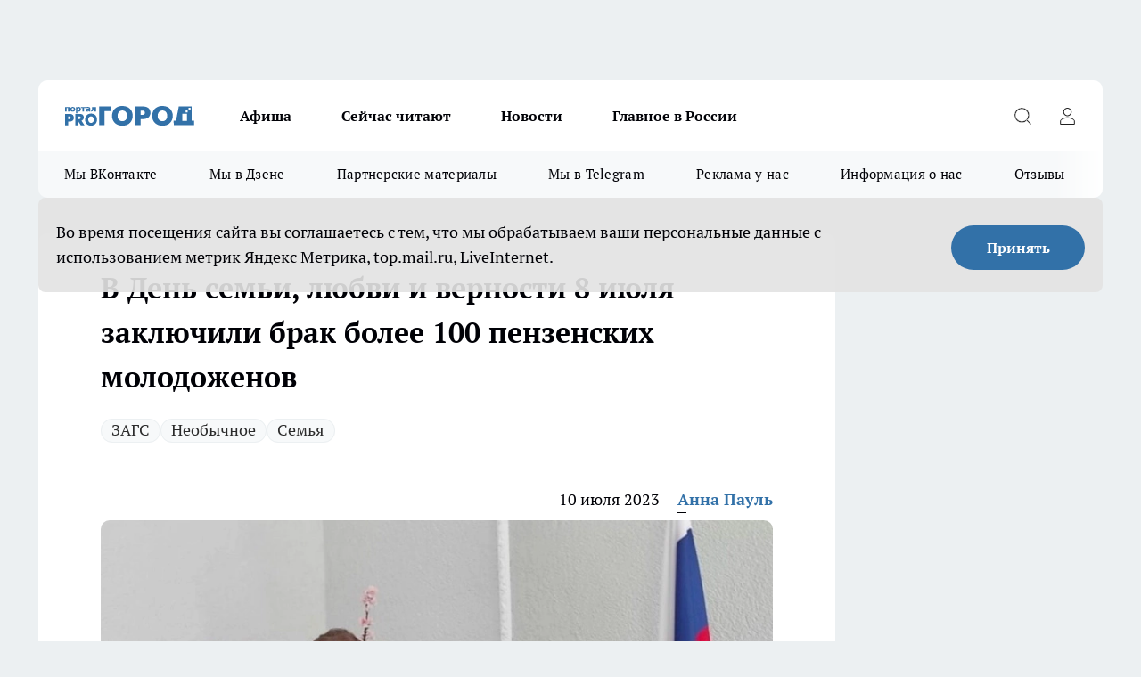

--- FILE ---
content_type: text/html; charset=utf-8
request_url: https://progorod58.ru/news/97112
body_size: 29042
content:
<!DOCTYPE html><html lang="ru" id="KIROV"><head><meta charSet="utf-8"/><meta property="og:url" content="https://progorod58.ru/news/97112"/><meta name="twitter:card" content="summary"/><title>В День семьи, любви и верности 8 июля заключили брак более 100 пензенских молодоженов </title><meta name="keywords" content=""/><meta name="description" content="В День семьи, любви и верности 8 июля заключили брак более 100 пензенских молодоженов "/><meta property="og:type" content="article"/><meta property="og:title" content="В День семьи, любви и верности 8 июля заключили брак более 100 пензенских молодоженов "/><meta property="og:description" content="В День семьи, любви и верности 8 июля заключили брак более 100 пензенских молодоженов "/><meta property="og:image" content="/userfiles/picfullsize/image-1688967831_6264.jpg"/><meta property="og:image:width" content="800"/><meta property="og:image:height" content="400"/><meta property="og:site_name" content="Про Город Пенза"/><meta name="twitter:title" content="В День семьи, любви и верности 8 июля заключили брак более 100 пензенских молодоженов "/><meta name="twitter:description" content="В День семьи, любви и верности 8 июля заключили брак более 100 пензенских молодоженов "/><meta name="twitter:image:src" content="/userfiles/picfullsize/image-1688967831_6264.jpg"/><link rel="canonical" href="https://progorod58.ru/news/97112"/><link rel="amphtml" href="https://progorod58.ru/amp/97112"/><meta name="robots" content="max-image-preview:large"/><meta name="author" content="https://progorod58.ru/redactors/154161"/><meta property="og:locale" content="ru_RU"/><meta name="viewport" content="width=device-width, initial-scale=1"/><script type="application/ld+json">{
                  "@context":"http://schema.org",
                  "@type": "Article",
                  "headline": "В День семьи, любви и верности 8 июля заключили брак более 100 пензенских молодоженов  ",
                  "image": "https://progorod58.ru/userfiles/picfullsize/image-1688967831_6264.jpg",
                  "author": [
                    {
                      "@type":"Person",
                      "name":"Анна Пауль",
                      "url": "https://progorod58.ru/redactors/154161"
                    }
                  ],
                  "@graph": [
                      {
                        "@type":"BreadcrumbList",
                        "itemListElement":[
                            {
                              "@type":"ListItem",
                              "position":1,
                              "item":{
                                "@id":"https://progorod58.ru/news",
                                "name":"Новости"
                               }
                             }
                           ]
                       },
                       {
                        "@type": "NewsArticle",
                        "@id": "https://progorod58.ru/news/97112",
                        "headline": "В День семьи, любви и верности 8 июля заключили брак более 100 пензенских молодоженов  ",
                        "datePublished":"2023-07-10T05:37:00.000Z",
                        "dateModified":"2023-07-10T05:43:58.000Z",
                        "text": "В субботу 8 июля в России отмечали День семьи, любви и верности. В такую памятную дату молодожены Пензенской области решили заключить свой брак. Всего было зарегистрировано 103 брака.   Церемонии проводились в Территориальных отделах ЗАГС Управления ЗАГС регионального Министерства труда, социальной защиты и демографии. Причем, в этот день был особый сценарий, для молодоженов, золотых и серебряных юбиляров семейной жизни, многодетных семей и воспитывающих приемных детей устроили праздник, который прошел в городском парке Нижнего Ломова.Многие гадали на ромашке, а на лепестках были добрые пожелания. Также им рассказали историю праздника.Помимо этого молодых поздравили священник Сергей Беляков, замглавы администрации Нижнеломовского района Валентины Акмашевой и творческих коллективов.Новым семьям вручили благодарственные письма и памятные подарки.Подробности, фото и видео в нашем телеграм-канале. ",
                        "author": [
                             {
                               "@type":"Person",
                               "name":"Анна Пауль",
                               "url": "https://progorod58.ru/redactors/154161"
                              }
                          ],
                        "about": [{
           "name": "ЗАГС"
         },{
           "name": "Необычное"
         },{
           "name": "Семья"
         }],
                        "url": "https://progorod58.ru/news/97112",
                        "image": "https://progorod58.ru/userfiles/picfullsize/image-1688967831_6264.jpg"
                       }
                   ]
               }
              </script><meta name="next-head-count" content="23"/><link rel="preload" href="/fonts/ptserif.woff2" type="font/woff2" as="font" crossorigin="anonymous"/><link rel="preload" href="/fonts/ptserifbold.woff2" type="font/woff2" as="font" crossorigin="anonymous"/><link rel="manifest" href="/manifest.json"/><link type="application/rss+xml" href="https://progorod58.ru/rss.xml" rel="alternate" title="Новости Пензы и Пензенской области | Про Город Пенза"/><link rel="preload" href="/_next/static/css/75db9e06089fa738.css" as="style"/><link rel="stylesheet" href="/_next/static/css/75db9e06089fa738.css" data-n-g=""/><link rel="preload" href="/_next/static/css/ce4f00f170815283.css" as="style"/><link rel="stylesheet" href="/_next/static/css/ce4f00f170815283.css" data-n-p=""/><link rel="preload" href="/_next/static/css/781852e0b823d7d2.css" as="style"/><link rel="stylesheet" href="/_next/static/css/781852e0b823d7d2.css" data-n-p=""/><link rel="preload" href="/_next/static/css/c71bceb08051b43d.css" as="style"/><link rel="stylesheet" href="/_next/static/css/c71bceb08051b43d.css" data-n-p=""/><noscript data-n-css=""></noscript><script defer="" nomodule="" src="/_next/static/chunks/polyfills-c67a75d1b6f99dc8.js"></script><script src="/_next/static/chunks/webpack-67ca881386f4f7e8.js" defer=""></script><script src="/_next/static/chunks/framework-1adfb61063e4f8a7.js" defer=""></script><script src="/_next/static/chunks/main-e58e7b9204b3d76e.js" defer=""></script><script src="/_next/static/chunks/pages/_app-51edbe2a2c02abb8.js" defer=""></script><script src="/_next/static/chunks/891-900413e3e96b409d.js" defer=""></script><script src="/_next/static/chunks/9670-af82ad4aafbb69f2.js" defer=""></script><script src="/_next/static/chunks/1911-7b2cb5bfeb3ee1e0.js" defer=""></script><script src="/_next/static/chunks/8687-03d0c0ca8743f2fc.js" defer=""></script><script src="/_next/static/chunks/8418-b6bd824a15f754cf.js" defer=""></script><script src="/_next/static/chunks/2966-dbc2f2ef698b898b.js" defer=""></script><script src="/_next/static/chunks/8174-4b840a11715a1e7f.js" defer=""></script><script src="/_next/static/chunks/3917-44659cb0ff32ac0b.js" defer=""></script><script src="/_next/static/chunks/pages/%5Brubric%5D/%5Bid%5D-ba7b9e15d0093b3f.js" defer=""></script><script src="/_next/static/VCVsOECdxbNkWTcZBESD0/_buildManifest.js" defer=""></script><script src="/_next/static/VCVsOECdxbNkWTcZBESD0/_ssgManifest.js" defer=""></script><style id="__jsx-3810719965">.pensnewsHeader.jsx-3810719965 .header_hdrWrp__Hevb2.jsx-3810719965{background-color:#ffcc01}@media screen and (max-width:1024px){.header_hdr__G1vAy.pensnewsHeader.jsx-3810719965{border-bottom:none}}@media screen and (max-width:640px){.header_hdr__G1vAy.pensnewsHeader.jsx-3810719965{border-left:none;border-right:none}}</style><style id="__jsx-118e745f8e3bc100">.logoPg23.jsx-118e745f8e3bc100{width:110px}.logo-irkutsk.jsx-118e745f8e3bc100,.logo-irkutsk.jsx-118e745f8e3bc100 img.jsx-118e745f8e3bc100{width:180px}.pensnewsHeader.jsx-118e745f8e3bc100{width:110px}.logo-media41.jsx-118e745f8e3bc100{width:105px}@media screen and (max-width:1024px){.logoPg23.jsx-118e745f8e3bc100{width:85px}.logo-media41.jsx-118e745f8e3bc100{width:70px}.pensnewsHeader.jsx-118e745f8e3bc100{width:88px}.logo-irkutsk.jsx-118e745f8e3bc100,.logo-irkutsk.jsx-118e745f8e3bc100 img.jsx-118e745f8e3bc100{width:110px}}</style><style id="__jsx-4bc5312448bc76c0">.pensnewsHeader.jsx-4bc5312448bc76c0{background:#ffc000}.pensnewsHeader.jsx-4bc5312448bc76c0::before{background:-webkit-linear-gradient(left,rgba(255,255,255,0)0%,#ffc000 100%);background:-moz-linear-gradient(left,rgba(255,255,255,0)0%,#ffc000 100%);background:-o-linear-gradient(left,rgba(255,255,255,0)0%,#ffc000 100%);background:linear-gradient(to right,rgba(255,255,255,0)0%,#ffc000 100%)}</style></head><body><div id="body-scripts"></div><div id="__next"><div></div><div class="project-layout_projectLayout__3Pcsb"><div class="banner-top_top__xYysY"><div class="banner-top_topPushLinkIframe__2ul4q"></div></div><header class="jsx-3810719965 header_hdr__G1vAy "><div class="container-layout_container__1AyyB"><div class="jsx-3810719965 header_hdrWrp__Hevb2"><button type="button" aria-label="Открыть меню" class="burger_burger__5WgUk burger_burgerHide__e90uD"></button><div class="jsx-118e745f8e3bc100 logo_lg__6mUsM"><a class="jsx-118e745f8e3bc100" href="/"><img src="/logo.svg" alt="Логотип новостного портала Прогород" width="146" loading="lazy" class="jsx-118e745f8e3bc100"/></a></div><div class="jsx-3810719965 "><nav class=""><ul class="nav_nv__LTLnX nav_nvMain__RNgL7"><li><a class="nav_nvLk__w58Wo" href="/afisha">Афиша</a></li><li><a class="nav_nvLk__w58Wo" href="https://progorod58.ru/tags/longrid">Сейчас читают</a></li><li><a class="nav_nvLk__w58Wo" href="/news">Новости</a></li><li><a class="nav_nvLk__w58Wo" href="https://progorod58.ru/tags/novosti-rossii">Главное в России</a></li></ul></nav></div><div class="jsx-3810719965 header_hdrBtnRight__heBh_"><button type="button" aria-label="Открыть поиск" class="jsx-3810719965 header_hdrBtnIcon__a9Ofp header_hdrBtnIconSrch__Po402"></button><button type="button" aria-label="Войти на сайт" class="jsx-3810719965 header_hdrBtnIcon__a9Ofp header_hdrBtnIconPrfl__ZqxUM"></button></div></div></div></header><div class="jsx-4bc5312448bc76c0 sub-menu_sbm__NEMqw"><div class="container-layout_container__1AyyB"><div class="jsx-4bc5312448bc76c0 sub-menu_sbmWrp__cQf1J"><ul class="jsx-4bc5312448bc76c0 sub-menu_sbmLs__cPkmi"><li><a class="sub-menu_sbmLk__2sh_t" rel="noopener noreferrer" target="_blank" href="https://vk.com/progorod58">Мы ВКонтакте</a></li><li><a class="sub-menu_sbmLk__2sh_t" rel="noopener noreferrer" target="_blank" href="https://dzen.ru/progorod58.ru">Мы в Дзене</a></li><li><a class="sub-menu_sbmLk__2sh_t" rel="noopener noreferrer nofollow" target="_blank" href="https://progorod58.ru/tags/partnerskie-materialy">Партнерские материалы</a></li><li><a class="sub-menu_sbmLk__2sh_t" rel="noopener noreferrer" target="_blank" href="https://t.me/pgorod58">Мы в Telegram</a></li><li><a class="sub-menu_sbmLk__2sh_t" rel="noopener noreferrer nofollow" target="_blank" href="https://progorod58.ru/specials/78479">Реклама у нас</a></li><li><a class="sub-menu_sbmLk__2sh_t" rel="noopener noreferrer nofollow" target="_blank" href="https://progorod58.ru/about">Информация о нас</a></li><li><a class="sub-menu_sbmLk__2sh_t" rel="noopener noreferrer nofollow" target="_blank" href="https://progorod58.ru/otzyvy">Отзывы</a></li></ul></div></div></div><div class="container-layout_container__1AyyB"></div><div class="notifycation_notifycation__BeRRP notifycation_notifycationActive__0KCtX"><div class="notifycation_notifycationWrap__8lzkG"><div class="notifycation_notifycationInfoText__yBUtI"><span class="notifycation_notifycationText__mCxhK">Во время посещения сайта вы соглашаетесь с тем, что мы обрабатываем ваши персональные данные с использованием метрик Яндекс Метрика, top.mail.ru, LiveInternet.</span></div><button class="button_button__eJwei notifycation_notifycationBtn__49u6j" type="button">Принять</button></div></div><main><div class="container-layout_container__1AyyB"><div id="article-main"><div class="article-next is-current" data-article-id="97112"><div class="project-col2-layout_grid__blcZV"><div><div><div class="article_article__N5L0U" itemType="http://schema.org/NewsArticle" itemscope=""><meta itemProp="identifier" content="97112"/><meta itemProp="name" content="В День семьи, любви и верности 8 июля заключили брак более 100 пензенских молодоженов "/><div class="article-body_articleBody__fiSBh" itemProp="articleBody" id="articleBody"><div class="article-layout_wrap__ppU59"><h1 itemProp="headline">В День семьи, любви и верности 8 июля заключили брак более 100 пензенских молодоженов </h1><ul class="article-tags_articleTags__n_Im6"><li class="article-tags_articleTagsItem___8_MQ"><a href="/tags/28" class="article-tags_articleTagsLink__El86x">ЗАГС</a></li><li class="article-tags_articleTagsItem___8_MQ"><a href="/tags/29" class="article-tags_articleTagsLink__El86x">Необычное</a></li><li class="article-tags_articleTagsItem___8_MQ"><a href="/tags/45" class="article-tags_articleTagsLink__El86x">Семья</a></li></ul><ul class="article-info_articleInfo__uzwts"><li class="article-info_articleInfoItem__1qSY9"><span itemProp="datePublished" content="Mon Jul 10 2023 08:37:00 GMT+0300 (Moscow Standard Time)" class="article-info_articleInfoDate__S0E0P">10 июля 2023</span></li><li class="article-info_articleInfoItem__1qSY9" itemProp="author" itemscope="" itemType="http://schema.org/Person"><meta itemProp="name" content="Анна Пауль"/><a class="article-info_articleInfoAuthor__W0ZnW" itemProp="url" href="/redactors/154161">Анна Пауль</a></li></ul><div class="article-body_articleBodyImgWrap__94WzF"><picture><source type="image/webp" media="(max-width: 480px)" srcSet="/userfiles/picnews/image-1688967831_6264.jpg.webp"/><source media="(max-width: 480px)" srcSet="/userfiles/picnews/image-1688967831_6264.jpg"/><source type="image/webp" srcSet="/userfiles/picfullsize/image-1688967831_6264.jpg.webp"/><img class="article-body_articleBodyImg__kBVHQ" id="articleBodyImg" itemProp="image" src="/userfiles/picfullsize/image-1688967831_6264.jpg" alt="В День семьи, любви и верности 8 июля заключили брак более 100 пензенских молодоженов " width="840" fetchpriority="high"/></picture><span class="article-body_articleBodyImgAuthor__PgpFj">Минсоц защиты и демографии Пензенской области </span></div><div class="social-list-subscribe_socialListSubscribe__XrTI7 article-body_articleBodySocialListSubcribe__4Zj9a"><div class="social-list-subscribe_socialListSubscribeLinks__Nh0pM social-list-subscribe_socialListSubscribeLinksMoveTwo__noQO_"><a class="social-list-subscribe_socialListSubscribeLink__JZiqQ social-list-subscribe_socialListSubscribeLinkVk__pdBK7" href="https://vk.com/progorod58" aria-label="Группа ВКонтакте" target="_blank" rel="nofollow noreferrer"></a><a class="social-list-subscribe_socialListSubscribeLink__JZiqQ social-list-subscribe_socialListSubscribeLinkYandexNews__8Cftq" href="https://yandex.ru/news/?favid=254054849" aria-label="Яндекс новости" target="_blank" rel="nofollow noreferrer"></a><a class="social-list-subscribe_socialListSubscribeLink__JZiqQ social-list-subscribe_socialListSubscribeLinkTg__0_4e5" href="https://t.me/pgorod58" aria-label="Телеграм-канал" target="_blank" rel="nofollow noreferrer"></a></div></div><div>
<p>В субботу 8 июля в России отмечали День семьи, любви и верности. В такую памятную дату молодожены Пензенской области решили заключить свой брак. Всего было зарегистрировано 103 брака. </p>

<p>Церемонии проводились в Территориальных отделах ЗАГС Управления ЗАГС регионального Министерства труда, социальной защиты и демографии. Причем, в этот день был особый сценарий, для молодоженов, золотых и серебряных юбиляров семейной жизни, многодетных семей и воспитывающих приемных детей устроили праздник, который прошел в городском парке Нижнего Ломова.<br>
Многие гадали на ромашке, а на лепестках были добрые пожелания. Также им рассказали историю праздника.<br>
Помимо этого молодых поздравили священник Сергей Беляков, замглавы администрации Нижнеломовского района Валентины Акмашевой и творческих коллективов.<br>
Новым семьям вручили благодарственные письма и памятные подарки.<br><strong>Подробности, фото и видео в нашем<a href="https://t.me/pgorod58" rel="nofollow" target="_blank"> телеграм-канале.</a></strong></p></div><div></div><div></div><div class="article-body_articleBodyGallery___kxnx"></div></div></div><p>...</p><div class="article-social_articleSocial__XxkFc"><ul class="article-social_articleSocialList__RT4N_"><li class="article-social_articleSocialItem__Tlaeb"><button aria-label="vk" class="react-share__ShareButton article-social_articleSocialIcon__bO__7 article-social_articleSocialIconVk__lCv1v" style="background-color:transparent;border:none;padding:0;font:inherit;color:inherit;cursor:pointer"> </button><span class="react-share__ShareCount article-social_articleSocialCount__Bv_02" url="https://progorod58.ru/news/97112">0<!-- --></span></li><li class="article-social_articleSocialItem__Tlaeb"><button aria-label="whatsapp" class="react-share__ShareButton article-social_articleSocialIcon__bO__7 article-social_articleSocialIconWs__GX1nz" style="background-color:transparent;border:none;padding:0;font:inherit;color:inherit;cursor:pointer"></button></li><li class="article-social_articleSocialItem__Tlaeb"><button aria-label="telegram" class="react-share__ShareButton" style="background-color:transparent;border:none;padding:0;font:inherit;color:inherit;cursor:pointer"><span class="article-social_articleSocialIcon__bO__7 article-social_articleSocialIconTm__21cTB"></span></button></li></ul></div><div><div class="article-related_readAlso__gSVZS"><h2 class="article-related_readAlsoTitle__xPfrC">Читайте также:</h2><ul class="article-related_readAlsoList__EWXhB"><li class="article-related_readAlsoItem__ZS_63"><a class="article-related_readAlsoLink__7G353" href="/news/139001">Многодетные пензенцы жалуются на выдачу бесплатных мест в театрах<!-- --><span class="article-related_readAlsoTime__2TnlE">12 января <!-- --></span></a></li><li class="article-related_readAlsoItem__ZS_63"><a class="article-related_readAlsoLink__7G353" href="/news/138959">Женскую консультацию Кузнецкой детской больницы оснастили новым медоборудованием<!-- --><span class="article-related_readAlsoTime__2TnlE">12 января <!-- --></span></a></li></ul></div></div></div></div></div><div class="project-col2-layout_colRight__4tTcN"><div class="rows-layout_rows__3bztI"><div class="contentRightMainBanner"></div><div class="news-column_nwsCln__D57Ck"><div class="news-column_nwsClnInner__czYW8" style="height:auto"><h2 class="news-column_nwsClnTitle__oO_5p">Популярное</h2><ul class="news-column_nwsClnContainer__o9oJT"><li class="news-column-item_newsColumnItem__T8HDp"><a class="news-column-item_newsColumnItemLink___vq2I" title="Куда сходить с ребёнком в Пензе: необычная игровая зона" target="_blank" href="/specials/93313"><h3 class="news-column-item_newsColumnItemTitle__q25Nk"><span class="news-column-item_newsColumnItemTitleInner__BE2lu">Куда сходить с ребёнком в Пензе: необычная игровая зона</span></h3></a></li><li class="news-column-item_newsColumnItem__T8HDp"><a class="news-column-item_newsColumnItemLink___vq2I" title="Всего 95 квартир: в Пензе строят дом с личными террасами и подземной парковкой" target="_blank" href="/specials/132037"><h3 class="news-column-item_newsColumnItemTitle__q25Nk"><span class="news-column-item_newsColumnItemTitleInner__BE2lu">Всего 95 квартир: в Пензе строят дом с личными террасами и подземной парковкой</span></h3></a></li><li class="news-column-item_newsColumnItem__T8HDp"><a class="news-column-item_newsColumnItemLink___vq2I" title="Почему переезд в деревню не делает жизнь проще. Реальная экономика сельского хозяйства для горожанина " href="/news/138016"><h3 class="news-column-item_newsColumnItemTitle__q25Nk"><span class="news-column-item_newsColumnItemTitleInner__BE2lu">Почему переезд в деревню не делает жизнь проще. Реальная экономика сельского хозяйства для горожанина </span></h3></a></li><li class="news-column-item_newsColumnItem__T8HDp"><a class="news-column-item_newsColumnItemLink___vq2I" title="Натуральный освежитель из мандариновых корок и масла. Простой рецепт и десятки способов применения в доме " href="/news/138008"><h3 class="news-column-item_newsColumnItemTitle__q25Nk"><span class="news-column-item_newsColumnItemTitleInner__BE2lu">Натуральный освежитель из мандариновых корок и масла. Простой рецепт и десятки способов применения в доме </span></h3></a></li><li class="news-column-item_newsColumnItem__T8HDp"><a class="news-column-item_newsColumnItemLink___vq2I" title="Ученые доказали: хлеб в холодильнике черствеет быстрее. Где хранить правильно? " href="/news/137943"><h3 class="news-column-item_newsColumnItemTitle__q25Nk"><span class="news-column-item_newsColumnItemTitleInner__BE2lu">Ученые доказали: хлеб в холодильнике черствеет быстрее. Где хранить правильно? </span></h3></a></li><li class="news-column-item_newsColumnItem__T8HDp"><a class="news-column-item_newsColumnItemLink___vq2I" title="Секреты за кулисами: строгие правила гигиены в фигурном катании, которые соблюдают все профессионалы " href="/news/138082"><h3 class="news-column-item_newsColumnItemTitle__q25Nk"><span class="news-column-item_newsColumnItemTitleInner__BE2lu">Секреты за кулисами: строгие правила гигиены в фигурном катании, которые соблюдают все профессионалы </span></h3></a></li><li class="news-column-item_newsColumnItem__T8HDp"><a class="news-column-item_newsColumnItemLink___vq2I" title="Куда переезжает молодежь? Челябинск: дешевое жилье, много работы и центр культуры Урала. Обзор города для жизни " href="/news/138087"><h3 class="news-column-item_newsColumnItemTitle__q25Nk"><span class="news-column-item_newsColumnItemTitleInner__BE2lu">Куда переезжает молодежь? Челябинск: дешевое жилье, много работы и центр культуры Урала. Обзор города для жизни </span></h3></a></li><li class="news-column-item_newsColumnItem__T8HDp"><a class="news-column-item_newsColumnItemLink___vq2I" title="5 вариантов для пожилых, если тяжело содержать дом. От автоматизации до переезда " href="/news/137801"><h3 class="news-column-item_newsColumnItemTitle__q25Nk"><span class="news-column-item_newsColumnItemTitleInner__BE2lu">5 вариантов для пожилых, если тяжело содержать дом. От автоматизации до переезда </span></h3></a></li><li class="news-column-item_newsColumnItem__T8HDp"><a class="news-column-item_newsColumnItemLink___vq2I" title="Инспектор просит сесть в машину ДПС. Вы обязаны? Золотое правило и алгоритм действий для водителя " href="/news/138200"><h3 class="news-column-item_newsColumnItemTitle__q25Nk"><span class="news-column-item_newsColumnItemTitleInner__BE2lu">Инспектор просит сесть в машину ДПС. Вы обязаны? Золотое правило и алгоритм действий для водителя </span></h3></a></li><li class="news-column-item_newsColumnItem__T8HDp"><a class="news-column-item_newsColumnItemLink___vq2I" title="Настой из мандариновых корок: простой рецепт, польза и важные предосторожности. Зимний лайфхак " href="/news/138410"><h3 class="news-column-item_newsColumnItemTitle__q25Nk"><span class="news-column-item_newsColumnItemTitleInner__BE2lu">Настой из мандариновых корок: простой рецепт, польза и важные предосторожности. Зимний лайфхак </span></h3></a></li><li class="news-column-item_newsColumnItem__T8HDp"><a class="news-column-item_newsColumnItemLink___vq2I" title="Откровенный разбор расходов за 9 дней в Петербурге. На чем можно и нужно экономить в поездке " href="/news/138560"><h3 class="news-column-item_newsColumnItemTitle__q25Nk"><span class="news-column-item_newsColumnItemTitleInner__BE2lu">Откровенный разбор расходов за 9 дней в Петербурге. На чем можно и нужно экономить в поездке </span></h3></a></li><li class="news-column-item_newsColumnItem__T8HDp"><a class="news-column-item_newsColumnItemLink___vq2I" title="Пора отказаться от громоздких флаконов. Простой лайфхак с мылом и бумагой для идеальной гигиены на природе " href="/news/138319"><h3 class="news-column-item_newsColumnItemTitle__q25Nk"><span class="news-column-item_newsColumnItemTitleInner__BE2lu">Пора отказаться от громоздких флаконов. Простой лайфхак с мылом и бумагой для идеальной гигиены на природе </span></h3></a></li><li class="news-column-item_newsColumnItem__T8HDp"><a class="news-column-item_newsColumnItemLink___vq2I" title="Штраф за непристегнутого пассажира сзади: кто платит и как оспорить. Объясняем на примерах " href="/news/137944"><h3 class="news-column-item_newsColumnItemTitle__q25Nk"><span class="news-column-item_newsColumnItemTitleInner__BE2lu">Штраф за непристегнутого пассажира сзади: кто платит и как оспорить. Объясняем на примерах </span></h3></a></li><li class="news-column-item_newsColumnItem__T8HDp"><a class="news-column-item_newsColumnItemLink___vq2I" title="Плюсы и минусы свинины на кости из «Светофора». Реальный выход мяса, вкус и подводные камни покупки " href="/news/138094"><h3 class="news-column-item_newsColumnItemTitle__q25Nk"><span class="news-column-item_newsColumnItemTitleInner__BE2lu">Плюсы и минусы свинины на кости из «Светофора». Реальный выход мяса, вкус и подводные камни покупки </span></h3></a></li><li class="news-column-item_newsColumnItem__T8HDp"><a class="news-column-item_newsColumnItemLink___vq2I" title="«Купил билет в СВ, но тут заходит пара из плацкартного вагона с просьбой поменяться»: как правильно поступить - отзыв путешественника " href="/news/138620"><h3 class="news-column-item_newsColumnItemTitle__q25Nk"><span class="news-column-item_newsColumnItemTitleInner__BE2lu">«Купил билет в СВ, но тут заходит пара из плацкартного вагона с просьбой поменяться»: как правильно поступить - отзыв путешественника </span></h3></a></li><li class="news-column-item_newsColumnItem__T8HDp"><a class="news-column-item_newsColumnItemLink___vq2I" title="Чистящее средство из мандариновых корок и уксуса: рецепт и способы применения" href="/news/138196"><h3 class="news-column-item_newsColumnItemTitle__q25Nk"><span class="news-column-item_newsColumnItemTitleInner__BE2lu">Чистящее средство из мандариновых корок и уксуса: рецепт и способы применения</span></h3></a></li><li class="news-column-item_newsColumnItem__T8HDp"><a class="news-column-item_newsColumnItemLink___vq2I" title="Коллега съездил в деревню в гости к родне, а вернулся с пустыми руками: чего им, жалко что ли - вот почему его не стали угощать урожаем" href="/news/138702"><h3 class="news-column-item_newsColumnItemTitle__q25Nk"><span class="news-column-item_newsColumnItemTitleInner__BE2lu">Коллега съездил в деревню в гости к родне, а вернулся с пустыми руками: чего им, жалко что ли - вот почему его не стали угощать урожаем</span></h3></a></li><li class="news-column-item_newsColumnItem__T8HDp"><a class="news-column-item_newsColumnItemLink___vq2I" title="Почему в вашем купе всегда находится четвертый пассажир? Реальные причины " href="/news/138000"><h3 class="news-column-item_newsColumnItemTitle__q25Nk"><span class="news-column-item_newsColumnItemTitleInner__BE2lu">Почему в вашем купе всегда находится четвертый пассажир? Реальные причины </span></h3></a></li><li class="news-column-item_newsColumnItem__T8HDp"><a class="news-column-item_newsColumnItemLink___vq2I" title="Мандариновые корки заливаю растительным маслом — и потом всю зиму радуюсь своей хитрости: простой лайфхак " href="/news/138708"><h3 class="news-column-item_newsColumnItemTitle__q25Nk"><span class="news-column-item_newsColumnItemTitleInner__BE2lu">Мандариновые корки заливаю растительным маслом — и потом всю зиму радуюсь своей хитрости: простой лайфхак </span></h3></a></li><li class="news-column-item_newsColumnItem__T8HDp"><a class="news-column-item_newsColumnItemLink___vq2I" title="Как заработать 100 тысяч в месяц в деревне: 4 реальных способа для переехавших горожан" href="/news/138383"><h3 class="news-column-item_newsColumnItemTitle__q25Nk"><span class="news-column-item_newsColumnItemTitleInner__BE2lu">Как заработать 100 тысяч в месяц в деревне: 4 реальных способа для переехавших горожан</span></h3></a></li></ul><div class="loader_loader__hkoAF"><div class="loader_loaderEllips__KODaj"><div></div><div></div><div></div><div></div></div></div></div></div></div></div></div><div class="project-col3-layout_grid__7HWCj project-col3-layout-news"><div class="project-col3-layout_colLeft__MzrDW"><div class="news-column_nwsCln__D57Ck"><div class="news-column_nwsClnInner__czYW8" style="height:auto"><h2 class="news-column_nwsClnTitle__oO_5p">Последние новости</h2><ul class="news-column_nwsClnContainer__o9oJT"><li class="news-column-item_newsColumnItem__T8HDp"><a class="news-column-item_newsColumnItemLink___vq2I" title="Новому Дому культуры в Терновке – не быть!" href="/news/139369"><h3 class="news-column-item_newsColumnItemTitle__q25Nk"><span class="news-column-item_newsColumnItemTitleInner__BE2lu">Новому Дому культуры в Терновке – не быть!</span></h3><span class="news-column-item_newsColumnItemTime__oBzoe">21:25<!-- --></span></a></li><li class="news-column-item_newsColumnItem__T8HDp"><a class="news-column-item_newsColumnItemLink___vq2I" title="Пожар в Мокшанском районе унес жизни двух человек" href="/news/139364"><h3 class="news-column-item_newsColumnItemTitle__q25Nk"><span class="news-column-item_newsColumnItemTitleInner__BE2lu">Пожар в Мокшанском районе унес жизни двух человек</span></h3><span class="news-column-item_newsColumnItemTime__oBzoe">20:00<!-- --></span></a></li><li class="news-column-item_newsColumnItem__T8HDp"><a class="news-column-item_newsColumnItemLink___vq2I" title="В пензенских школах могут ввести оценки за поведение уже в этом году" href="/news/139363"><h3 class="news-column-item_newsColumnItemTitle__q25Nk"><span class="news-column-item_newsColumnItemTitleInner__BE2lu">В пензенских школах могут ввести оценки за поведение уже в этом году</span></h3><span class="news-column-item_newsColumnItemTime__oBzoe">18:26<!-- --></span></a></li><li class="news-column-item_newsColumnItem__T8HDp"><a class="news-column-item_newsColumnItemLink___vq2I" title="Хуже, чем в «американских трущобах»: жители аварийного дома на ул. 9 Января устали ждать переселения" href="/news/139360"><h3 class="news-column-item_newsColumnItemTitle__q25Nk"><span class="news-column-item_newsColumnItemTitleInner__BE2lu">Хуже, чем в «американских трущобах»: жители аварийного дома на ул. 9 Января устали ждать переселения</span></h3><span class="news-column-item_newsColumnItemTime__oBzoe">17:00<!-- --></span></a></li><li class="news-column-item_newsColumnItem__T8HDp"><a class="news-column-item_newsColumnItemLink___vq2I" title="На Пензе-1 в одном из вагонов обнаружили вещи двух пассажиров" href="/news/139355"><h3 class="news-column-item_newsColumnItemTitle__q25Nk"><span class="news-column-item_newsColumnItemTitleInner__BE2lu">На Пензе-1 в одном из вагонов обнаружили вещи двух пассажиров</span></h3><span class="news-column-item_newsColumnItemTime__oBzoe">16:00<!-- --></span></a></li><li class="news-column-item_newsColumnItem__T8HDp"><a class="news-column-item_newsColumnItemLink___vq2I" title="В надежде улучшить связь, пензенец лишился 360 тысяч рублей " href="/news/139354"><h3 class="news-column-item_newsColumnItemTitle__q25Nk"><span class="news-column-item_newsColumnItemTitleInner__BE2lu">В надежде улучшить связь, пензенец лишился 360 тысяч рублей </span></h3><span class="news-column-item_newsColumnItemTime__oBzoe">14:17<!-- --></span></a></li><li class="news-column-item_newsColumnItem__T8HDp"><a class="news-column-item_newsColumnItemLink___vq2I" title="Вместо рынка - новостройка: на ул. Суворова появится  разноэтажный жилой дом " href="/news/139352"><h3 class="news-column-item_newsColumnItemTitle__q25Nk"><span class="news-column-item_newsColumnItemTitleInner__BE2lu">Вместо рынка - новостройка: на ул. Суворова появится  разноэтажный жилой дом </span></h3><span class="news-column-item_newsColumnItemTime__oBzoe">12:00<!-- --></span></a></li><li class="news-column-item_newsColumnItem__T8HDp"><a class="news-column-item_newsColumnItemLink___vq2I" title="Пензенским «Ласточкиным горам» - 50 лет! " href="/news/139322"><h3 class="news-column-item_newsColumnItemTitle__q25Nk"><span class="news-column-item_newsColumnItemTitleInner__BE2lu">Пензенским «Ласточкиным горам» - 50 лет! </span></h3><span class="news-column-item_newsColumnItemTime__oBzoe">10:17<!-- --></span></a></li><li class="news-column-item_newsColumnItem__T8HDp"><a class="news-column-item_newsColumnItemLink___vq2I" title="Гимназия №13 готовится к грандиозному преображению" href="/news/139215"><h3 class="news-column-item_newsColumnItemTitle__q25Nk"><span class="news-column-item_newsColumnItemTitleInner__BE2lu">Гимназия №13 готовится к грандиозному преображению</span></h3><span class="news-column-item_newsColumnItemTime__oBzoe">08:17<!-- --></span></a></li><li class="news-column-item_newsColumnItem__T8HDp"><a class="news-column-item_newsColumnItemLink___vq2I" title="В Пензенской области будут массово проверять водителей" href="/news/139341"><h3 class="news-column-item_newsColumnItemTitle__q25Nk"><span class="news-column-item_newsColumnItemTitleInner__BE2lu">В Пензенской области будут массово проверять водителей</span></h3><span class="news-column-item_newsColumnItemTime__oBzoe">Вчера <!-- --></span></a></li><li class="news-column-item_newsColumnItem__T8HDp"><a class="news-column-item_newsColumnItemLink___vq2I" title="Мужчина лишился 100 тысяч рублей, пытаясь купить снегоход" href="/news/139340"><h3 class="news-column-item_newsColumnItemTitle__q25Nk"><span class="news-column-item_newsColumnItemTitleInner__BE2lu">Мужчина лишился 100 тысяч рублей, пытаясь купить снегоход</span></h3><span class="news-column-item_newsColumnItemTime__oBzoe">Вчера <!-- --></span></a></li><li class="news-column-item_newsColumnItem__T8HDp"><a class="news-column-item_newsColumnItemLink___vq2I" title="Замглавы администрации оштрафовали за волокиту" href="/news/139339"><h3 class="news-column-item_newsColumnItemTitle__q25Nk"><span class="news-column-item_newsColumnItemTitleInner__BE2lu">Замглавы администрации оштрафовали за волокиту</span></h3><span class="news-column-item_newsColumnItemTime__oBzoe">Вчера <!-- --></span></a></li><li class="news-column-item_newsColumnItem__T8HDp"><a class="news-column-item_newsColumnItemLink___vq2I" title="Пьяного водителя из Кузнецка лишили машины, прав и отправили работать" href="/news/139338"><h3 class="news-column-item_newsColumnItemTitle__q25Nk"><span class="news-column-item_newsColumnItemTitleInner__BE2lu">Пьяного водителя из Кузнецка лишили машины, прав и отправили работать</span></h3><span class="news-column-item_newsColumnItemTime__oBzoe">Вчера <!-- --></span></a></li><li class="news-column-item_newsColumnItem__T8HDp"><a class="news-column-item_newsColumnItemLink___vq2I" title="В баре на проспекте Строителей 40-летняя женщина устроила дебош" href="/news/139337"><h3 class="news-column-item_newsColumnItemTitle__q25Nk"><span class="news-column-item_newsColumnItemTitleInner__BE2lu">В баре на проспекте Строителей 40-летняя женщина устроила дебош</span></h3><span class="news-column-item_newsColumnItemTime__oBzoe">Вчера <!-- --></span></a></li><li class="news-column-item_newsColumnItem__T8HDp"><a class="news-column-item_newsColumnItemLink___vq2I" title="Работникам завода светотехнического стекла выплатили 23 миллиона рублей" href="/news/139336"><h3 class="news-column-item_newsColumnItemTitle__q25Nk"><span class="news-column-item_newsColumnItemTitleInner__BE2lu">Работникам завода светотехнического стекла выплатили 23 миллиона рублей</span></h3><span class="news-column-item_newsColumnItemTime__oBzoe">Вчера <!-- --></span></a></li><li class="news-column-item_newsColumnItem__T8HDp"><a class="news-column-item_newsColumnItemLink___vq2I" title="В Пензе ищут свидетелей двух ДТП" href="/news/139335"><h3 class="news-column-item_newsColumnItemTitle__q25Nk"><span class="news-column-item_newsColumnItemTitleInner__BE2lu">В Пензе ищут свидетелей двух ДТП</span></h3><span class="news-column-item_newsColumnItemTime__oBzoe">Вчера <!-- --></span></a></li><li class="news-column-item_newsColumnItem__T8HDp"><a class="news-column-item_newsColumnItemLink___vq2I" title="В Пензе водитель «Киа» сбил мальчика: ребенок попал в больницу" href="/news/139334"><h3 class="news-column-item_newsColumnItemTitle__q25Nk"><span class="news-column-item_newsColumnItemTitleInner__BE2lu">В Пензе водитель «Киа» сбил мальчика: ребенок попал в больницу</span></h3><span class="news-column-item_newsColumnItemTime__oBzoe">Вчера <!-- --></span></a></li><li class="news-column-item_newsColumnItem__T8HDp"><a class="news-column-item_newsColumnItemLink___vq2I" title="Пензенские автоинспекторы помогли двум водителям, застрявшим на дороге" href="/news/139333"><h3 class="news-column-item_newsColumnItemTitle__q25Nk"><span class="news-column-item_newsColumnItemTitleInner__BE2lu">Пензенские автоинспекторы помогли двум водителям, застрявшим на дороге</span></h3><span class="news-column-item_newsColumnItemTime__oBzoe">Вчера <!-- --></span></a></li><li class="news-column-item_newsColumnItem__T8HDp"><a class="news-column-item_newsColumnItemLink___vq2I" title="В Пензе покалечился работник мебельного предприятия" href="/news/139332"><h3 class="news-column-item_newsColumnItemTitle__q25Nk"><span class="news-column-item_newsColumnItemTitleInner__BE2lu">В Пензе покалечился работник мебельного предприятия</span></h3><span class="news-column-item_newsColumnItemTime__oBzoe">Вчера <!-- --></span></a></li><li class="news-column-item_newsColumnItem__T8HDp"><a class="news-column-item_newsColumnItemLink___vq2I" title="Жителей Никольского района оставили без вайфая" href="/news/139295"><h3 class="news-column-item_newsColumnItemTitle__q25Nk"><span class="news-column-item_newsColumnItemTitleInner__BE2lu">Жителей Никольского района оставили без вайфая</span></h3><span class="news-column-item_newsColumnItemTime__oBzoe">16 января <!-- --></span></a></li><li class="news-column-item_newsColumnItem__T8HDp"><a class="news-column-item_newsColumnItemLink___vq2I" title="На Леонова и Крупской обещают починить фонари" href="/news/139293"><h3 class="news-column-item_newsColumnItemTitle__q25Nk"><span class="news-column-item_newsColumnItemTitleInner__BE2lu">На Леонова и Крупской обещают починить фонари</span></h3><span class="news-column-item_newsColumnItemTime__oBzoe">16 января <!-- --></span></a></li><li class="news-column-item_newsColumnItem__T8HDp"><a class="news-column-item_newsColumnItemLink___vq2I" title="«Не может проехать скорая»: пензенцы жалуются на проезд Черепановых" href="/news/139291"><h3 class="news-column-item_newsColumnItemTitle__q25Nk"><span class="news-column-item_newsColumnItemTitleInner__BE2lu">«Не может проехать скорая»: пензенцы жалуются на проезд Черепановых</span></h3><span class="news-column-item_newsColumnItemTime__oBzoe">16 января <!-- --></span></a></li><li class="news-column-item_newsColumnItem__T8HDp"><a class="news-column-item_newsColumnItemLink___vq2I" title="В Пензе который год ждут федеральные средства на реконструкцию «Спартака»" href="/news/139290"><h3 class="news-column-item_newsColumnItemTitle__q25Nk"><span class="news-column-item_newsColumnItemTitleInner__BE2lu">В Пензе который год ждут федеральные средства на реконструкцию «Спартака»</span></h3><span class="news-column-item_newsColumnItemTime__oBzoe">16 января <!-- --></span></a></li><li class="news-column-item_newsColumnItem__T8HDp"><a class="news-column-item_newsColumnItemLink___vq2I" title="Жители Монтажного просят «умные» спортивные площадки" href="/news/139289"><h3 class="news-column-item_newsColumnItemTitle__q25Nk"><span class="news-column-item_newsColumnItemTitleInner__BE2lu">Жители Монтажного просят «умные» спортивные площадки</span></h3><span class="news-column-item_newsColumnItemTime__oBzoe">16 января <!-- --></span></a></li><li class="news-column-item_newsColumnItem__T8HDp"><a class="news-column-item_newsColumnItemLink___vq2I" title="Лукоморье останется без автобусов" href="/news/139287"><h3 class="news-column-item_newsColumnItemTitle__q25Nk"><span class="news-column-item_newsColumnItemTitleInner__BE2lu">Лукоморье останется без автобусов</span></h3><span class="news-column-item_newsColumnItemTime__oBzoe">16 января <!-- --></span></a></li><li class="news-column-item_newsColumnItem__T8HDp"><a class="news-column-item_newsColumnItemLink___vq2I" title="«Свободных земель нет»: в Терновке не будет Дома культуры" href="/news/139285"><h3 class="news-column-item_newsColumnItemTitle__q25Nk"><span class="news-column-item_newsColumnItemTitleInner__BE2lu">«Свободных земель нет»: в Терновке не будет Дома культуры</span></h3><span class="news-column-item_newsColumnItemTime__oBzoe">16 января <!-- --></span></a></li><li class="news-column-item_newsColumnItem__T8HDp"><a class="news-column-item_newsColumnItemLink___vq2I" title="«Звук удара был очень сильным»: очевидцы сообщили о ДТП на Зеленодольской" href="/news/139283"><h3 class="news-column-item_newsColumnItemTitle__q25Nk"><span class="news-column-item_newsColumnItemTitleInner__BE2lu">«Звук удара был очень сильным»: очевидцы сообщили о ДТП на Зеленодольской</span></h3><span class="news-column-item_newsColumnItemTime__oBzoe">16 января <!-- --></span></a></li><li class="news-column-item_newsColumnItem__T8HDp"><a class="news-column-item_newsColumnItemLink___vq2I" title="Жители Зари остались без тротуара" href="/news/139282"><h3 class="news-column-item_newsColumnItemTitle__q25Nk"><span class="news-column-item_newsColumnItemTitleInner__BE2lu">Жители Зари остались без тротуара</span></h3><span class="news-column-item_newsColumnItemTime__oBzoe">16 января <!-- --></span></a></li><li class="news-column-item_newsColumnItem__T8HDp"><a class="news-column-item_newsColumnItemLink___vq2I" title="В Пензе произошло ДТП с такси" href="/news/139281"><h3 class="news-column-item_newsColumnItemTitle__q25Nk"><span class="news-column-item_newsColumnItemTitleInner__BE2lu">В Пензе произошло ДТП с такси</span></h3><span class="news-column-item_newsColumnItemTime__oBzoe">16 января <!-- --></span></a></li><li class="news-column-item_newsColumnItem__T8HDp"><a class="news-column-item_newsColumnItemLink___vq2I" title="Верим и ждем: прокуратура намерена отстоять многострадальный сквер Дзержинского " href="/news/139214"><h3 class="news-column-item_newsColumnItemTitle__q25Nk"><span class="news-column-item_newsColumnItemTitleInner__BE2lu">Верим и ждем: прокуратура намерена отстоять многострадальный сквер Дзержинского </span></h3><span class="news-column-item_newsColumnItemTime__oBzoe">16 января <!-- --></span></a></li><li class="news-column-item_newsColumnItem__T8HDp"><a class="news-column-item_newsColumnItemLink___vq2I" title="Билайн признан «Работодателем нового поколения» по версии Changellenge" href="/companies/139258?erid=2VSb5zEZdVj"><h3 class="news-column-item_newsColumnItemTitle__q25Nk"><span class="news-column-item_newsColumnItemTitleInner__BE2lu">Билайн признан «Работодателем нового поколения» по версии Changellenge</span></h3><span class="news-column-item_newsColumnItemTime__oBzoe">16 января <!-- --></span></a></li><li class="news-column-item_newsColumnItem__T8HDp"><a class="news-column-item_newsColumnItemLink___vq2I" title="Шесть пензенских НКО - победители первого конкурса Фонда президентских грантов в 2026 году" href="/news/139253"><h3 class="news-column-item_newsColumnItemTitle__q25Nk"><span class="news-column-item_newsColumnItemTitleInner__BE2lu">Шесть пензенских НКО - победители первого конкурса Фонда президентских грантов в 2026 году</span></h3><span class="news-column-item_newsColumnItemTime__oBzoe">16 января <!-- --></span></a></li><li class="news-column-item_newsColumnItem__T8HDp"><a class="news-column-item_newsColumnItemLink___vq2I" title="Жителей г. Пензы предупредили об изменениях в работе МРЭО ГИБДД" href="/news/139252"><h3 class="news-column-item_newsColumnItemTitle__q25Nk"><span class="news-column-item_newsColumnItemTitleInner__BE2lu">Жителей г. Пензы предупредили об изменениях в работе МРЭО ГИБДД</span></h3><span class="news-column-item_newsColumnItemTime__oBzoe">16 января <!-- --></span></a></li><li class="news-column-item_newsColumnItem__T8HDp"><a class="news-column-item_newsColumnItemLink___vq2I" title="Пензенцы пожаловались на сложности с получением лекарств для лечения онкозаболеваний" href="/news/139251"><h3 class="news-column-item_newsColumnItemTitle__q25Nk"><span class="news-column-item_newsColumnItemTitleInner__BE2lu">Пензенцы пожаловались на сложности с получением лекарств для лечения онкозаболеваний</span></h3><span class="news-column-item_newsColumnItemTime__oBzoe">16 января <!-- --></span></a></li><li class="news-column-item_newsColumnItem__T8HDp"><a class="news-column-item_newsColumnItemLink___vq2I" title="В Пензе спасатели обеспечили доступ врачей к пенсионерке, застрявшей в квартире" href="/news/139249"><h3 class="news-column-item_newsColumnItemTitle__q25Nk"><span class="news-column-item_newsColumnItemTitleInner__BE2lu">В Пензе спасатели обеспечили доступ врачей к пенсионерке, застрявшей в квартире</span></h3><span class="news-column-item_newsColumnItemTime__oBzoe">16 января <!-- --></span></a></li></ul><div class="loader_loader__hkoAF"><div class="loader_loaderEllips__KODaj"><div></div><div></div><div></div><div></div></div></div></div></div></div><div><div><div class="project-col3-layout_row__DtF_s"><div></div><div class="project-col3-layout_contentRightStretch__pxH3h"></div></div><div class="project-col3-layout_row__DtF_s"><div><div class="rows-layout_rows__3bztI"><div class="loader_loader__hkoAF"><div class="loader_loaderEllips__KODaj"><div></div><div></div><div></div><div></div></div></div><div id="banners-after-comments"></div></div></div><div class="project-col3-layout_contentRightStretch__pxH3h"><div class="rows-layout_rows__3bztI"></div></div></div></div></div></div></div></div></div></main><footer class="footer_ftr__cmYCE" id="footer"><div class="footer_ftrTop__kQgzh"><div class="container-layout_container__1AyyB"><div class="footer_ftrFlexRow__ytRrf"><ul class="footer-menu-top_ftrTopLst__ZpvAv"><li class="footer-menu-top-item_ftrTopLstItem__wNwTE"><a class="footer-menu-top-item_ftrTopLstItemLnk___R44S" href="https://kmarket58.ru/" rel="noreferrer" target="_blank">Шопинг онлайн</a></li><li class="footer-menu-top-item_ftrTopLstItem__wNwTE"><a class="footer-menu-top-item_ftrTopLstItemLnk___R44S" href="https://progorod58.ru/news/64519" rel="noreferrer nofollow" target="_blank">Газета городских новостей онлайн</a></li><li class="footer-menu-top-item_ftrTopLstItem__wNwTE"><a class="footer-menu-top-item_ftrTopLstItemLnk___R44S" href="https://progorod58.ru/pages/article_review" rel="noreferrer nofollow" target="_blank">Обзорные статьи и пресс-релизы</a></li><li class="footer-menu-top-item_ftrTopLstItem__wNwTE"><a class="footer-menu-top-item_ftrTopLstItemLnk___R44S" href="https://progorod58.ru/companies/72728" rel="noreferrer nofollow" target="_blank">Подготовка к школе</a></li><li class="footer-menu-top-item_ftrTopLstItem__wNwTE"><a class="footer-menu-top-item_ftrTopLstItemLnk___R44S" href="https://progorod58.ru/tags/novosti-kompanij" rel="noreferrer nofollow" target="_blank">Полезно знать </a></li></ul><div><div class="footer_ftrSocialListTitle__ETxLx">Мы в социальных сетях</div><div class="social-list_socialList__i40hv footer_ftrSocialList__6jjdK"><a class="social-list_socialListLink__adxLx social-list_socialListLinkVk__cilji" href="https://vk.com/progorod58" aria-label="Группа ВКонтакте" target="_blank" rel="noreferrer nofollow"></a><a class="social-list_socialListLink__adxLx social-list_socialListLinkOdn__KIfLM" href="https://ok.ru/group/53640809873479" aria-label="Группа в Одноклассниках" target="_blank" rel="noreferrer nofollow"></a><a class="social-list_socialListLink__adxLx social-list_socialListLinkTm__hU_Y6" href="https://t.me/pgorod58" aria-label="Телеграм-канал" target="_blank" rel="noreferrer nofollow"></a><a class="social-list_socialListLink__adxLx social-list_socialListLinkZen__kWJo_" href="https://zen.yandex.ru/progorod58.ru" aria-label="Канал Яндекс Дзен" target="_blank" rel="noreferrer nofollow"></a></div></div></div></div></div><div class="footer_ftrBtm__dFZLr"><div class="container-layout_container__1AyyB"><ul class="footer-menu-bottom_ftrBtmLst__Sv5Gw"><li class="footer-menu-bottom-item_ftrBtmLstItem__jusTz"><a href="/requirements-for-original-layouts" class="footer-menu-bottom-item_ftrBtmLstItemLnk__PfsF1">Требования к оригинальным макетам</a></li><li class="footer-menu-bottom-item_ftrBtmLstItem__jusTz"><a href="http://progorod58.ru/page137" class="footer-menu-bottom-item_ftrBtmLstItemLnk__PfsF1" rel="noreferrer nofollow" target="_blank">Условия труда</a></li><li class="footer-menu-bottom-item_ftrBtmLstItem__jusTz"><a href="http://vpenze.ru" class="footer-menu-bottom-item_ftrBtmLstItemLnk__PfsF1" rel="noreferrer nofollow" target="_blank">Главная</a></li></ul><div class="footer_ftrInfo___sk0r"><div class="footer_ftrInfoWrap__DTP22"><div><p>Сетевое-издание <a href="http://www.progorod58.ru/">www.progorod58.ru</a></p>

<p>Главный редактор: Полудницына Е.В.</p>

<p>Адрес электронной почты редакции: <a href="mailto:propenza@mail.ru" rel="nofollow">propenza@mail.ru</a>,&nbsp;progorodpenza58@yandex.ru<br />
Телефоны редакции: +7 (928) 23 79 872&nbsp;<br />
Размещение рекламы: vpenze.ru@mail.ru<br />
Телефон коммерческого отдела: +7 (902) 205 50 66</p>
</div><div><p>Учредитель ООО &laquo;Пенза-Пресс&raquo;. Свидетельство о регистрации СМИ: ЭЛ № ФС77-68170 от 27 декабря 2016. Зарегистрировано Федеральной службой по надзору в сфере связи, информационных технологий и массовых коммуникаций. Адрес редакции: 440000, Пензенская область, г. Пенза, ул. Красная, 104, 4 этаж. Перевод названия на государственный язык Российской Федерации: прогород58.ру.&nbsp;</p>

<p>Любые материалы, размещенные на портале &laquo;<a href="https://vk.com/away.php?to=https%3A%2F%2Fprogorod62.ru&amp;utf=1" rel="noopener noreferrer" target="_blank">progorod58.ru</a>&raquo; сотрудниками редакции, внештатными авторами и читателями, являются объектами авторского права. Права &laquo;<a href="https://vk.com/away.php?to=https%3A%2F%2Fprogorod62.ru&amp;utf=1" rel="noopener noreferrer" target="_blank">progorod58.ru</a>&raquo; на указанные материалы охраняются законодательством о правах на результаты интеллектуальной деятельности.&nbsp;</p>

<p>Вся информация, размещенная на портале &laquo;<a href="https://vk.com/away.php?to=https%3A%2F%2Fwww.progorod58.ru&amp;utf=1" rel="noopener noreferrer" target="_blank">www.progorod58.ru</a>&raquo;, охраняется в соответствии с законодательством РФ об авторском праве и не подлежит использованию кем-либо в какой бы то ни было форме, в том числе воспроизведению, распространению, переработке не иначе, как с письменного разрешения правообладателя.<br />
<br />
Все фотографические произведения на сайте&nbsp;<a href="https://vk.com/away.php?to=https%3A%2F%2Fwww.progorod58.ru&amp;utf=1" rel="noopener noreferrer" target="_blank">www.progorod58.ru</a>&nbsp;защищены авторским правом и являются интеллектуальной собственностью. Копирование без письменного согласия правообладателя запрещено.<br />
<br />
Возрастная категория сайта 16+.<br />
<br />
<a href="https://progorod58.ru/userfiles/files/%D0%9F%D1%83%D0%B1%D0%BB%D0%B8%D1%87%D0%BD%D0%B0%D1%8F%20%D0%BE%D1%84%D0%B5%D1%80%D1%82%D0%B0%20%D0%9F%D0%BE%D0%BB%D1%83%D0%B4%D0%BD%D0%B8%D1%86%D1%8B%D0%BD%D0%B0.pdf">договор оферта ПГ Полуд</a><a href="/contract_offer_polud.pdf"> </a><br />
<a href="https://progorod58.ru/userfiles/files/%D0%9F%D1%83%D0%B1%D0%BB%D0%B8%D1%87%D0%BD%D0%B0%D1%8F%20%D0%BE%D1%84%D0%B5%D1%80%D1%82%D0%B0%20%D0%9F%D0%B5%D0%BD%D0%B7%D0%B0%20%D0%9F%D1%80%D0%B5%D1%81%D1%81.pdf">договор оферты ПГ ПП</a></p>

<p>&laquo;На информационном ресурсе применяются рекомендательные технологии (информационные технологии предоставления информации на основе сбора, систематизации и анализа сведений, относящихся к предпочтениям пользователей сети &quot;Интернет&quot;, находящихся на территории Российской Федерации)&raquo;. &nbsp;<a href="https://progorod58.ru/userfiles/files/%D1%80%D0%B5%D0%BA%D0%BE%D0%BC%D0%B5%D0%BD%D0%B4_%D1%82%D0%B5%D1%85%D0%BD%D0%BE%D0%BB%D0%BE%D0%B3%D0%B8%D0%B8_%D0%A1%D0%9C%D0%982%20%281%29.pdf">Подробнее</a></p>
</div><div>Администрация портала оставляет за собой право модерировать комментарии, исходя из соображений сохранения конструктивности обсуждения тем и соблюдения законодательства РФ и РТ. На сайте не допускаются комментарии, содержащие нецензурную брань, разжигающие межнациональную рознь, возбуждающие ненависть или вражду, а равно унижение человеческого достоинства, размещение ссылок не по теме. IP-адреса пользователей, не соблюдающих эти требования, могут быть переданы по запросу в надзорные и правоохранительные органы.</div></div></div><span class="footer_ftrCensor__goi_D">16+</span><div class="metrics_metrics__R80eS"><div class="metrics_metricsContainer__poqxp"><div style="display: none;">

<!-- Yandex.Metrika informer -->
<a href="https://metrika.yandex.ru/stat/?id=24275929&from=informer"
target="_blank" rel="nofollow"><img src="https://informer.yandex.ru/informer/24275929/3_0_5C8CBCFF_3C6C9CFF_1_pageviews"
style="width:88px; height:31px; border:0;" alt="Яндекс.Метрика" title="Яндекс.Метрика: данные за сегодня (просмотры, визиты и уникальные посетители)" /></a>
<!-- /Yandex.Metrika informer -->

<!-- Rating Mail.ru logo -->
<a href="https://top.mail.ru/jump?from=1948221">
<img src="https://top-fwz1.mail.ru/counter?id=1948221;t=479;l=1" style="border:0;" height="31" width="88" alt="Top.Mail.Ru" /></a>
<!-- //Rating Mail.ru logo -->  

<!--LiveInternet logo--> <a href="//www.liveinternet.ru/stat/progorod58.ru/" target="_blank"><img alt="" src="//counter.yadro.ru/logo?14.1" style="height:31px; width:88px" title="LiveInternet: показано число просмотров за 24 часа, посетителей за 24 часа и за сегодня" /></a> <!--/LiveInternet--></p>


<!--LiveInternet logo--><a href="https://www.liveinternet.ru/click;progorod"
target="_blank"><img src="https://counter.yadro.ru/logo;progorod?14.6"
title="LiveInternet: показано число просмотров за 24 часа, посетителей за 24 часа и за сегодня"
alt="" style="border:0" width="88" height="31"/></a><!--/LiveInternet-->

</div></div></div></div></div></footer></div><div id="counters"></div></div><script id="__NEXT_DATA__" type="application/json">{"props":{"initialProps":{"pageProps":{}},"initialState":{"header":{"nav":[{"id":299,"nid":1,"rate":4,"name":"Афиша","link":"/afisha","pid":0,"stat":1,"class":"","updated_by":154158,"created_by":null,"target_blank":0},{"id":294,"nid":1,"rate":5,"name":"Сейчас читают","link":"https://progorod58.ru/tags/longrid","pid":0,"stat":1,"class":"","updated_by":154158,"created_by":null,"target_blank":0},{"id":292,"nid":1,"rate":10,"name":"Новости","link":"/news","pid":0,"stat":1,"class":"","updated_by":154156,"created_by":null,"target_blank":0},{"id":520,"nid":1,"rate":20,"name":"Главное в России","link":"https://progorod58.ru/tags/novosti-rossii","pid":0,"stat":1,"class":"","updated_by":154158,"created_by":154158,"target_blank":0}],"subMenu":[{"id":557,"nid":8,"rate":0,"name":"Мы ВКонтакте","link":"https://vk.com/progorod58","pid":0,"stat":1,"class":"","updated_by":154158,"created_by":154158,"target_blank":0},{"id":559,"nid":8,"rate":11,"name":"Мы в Дзене","link":"https://dzen.ru/progorod58.ru","pid":0,"stat":1,"class":"","updated_by":154158,"created_by":154158,"target_blank":0},{"id":513,"nid":8,"rate":40,"name":"Партнерские материалы","link":"https://progorod58.ru/tags/partnerskie-materialy","pid":0,"stat":1,"class":"","updated_by":154158,"created_by":113630,"target_blank":0},{"id":556,"nid":8,"rate":60,"name":"Мы в Telegram","link":"https://t.me/pgorod58","pid":0,"stat":1,"class":"","updated_by":154158,"created_by":154158,"target_blank":0},{"id":519,"nid":8,"rate":70,"name":"Реклама у нас","link":"https://progorod58.ru/specials/78479","pid":0,"stat":1,"class":"","updated_by":154158,"created_by":154158,"target_blank":0},{"id":558,"nid":8,"rate":80,"name":"Информация о нас","link":"https://progorod58.ru/about","pid":0,"stat":1,"class":"","updated_by":154158,"created_by":154158,"target_blank":0},{"id":560,"nid":8,"rate":90,"name":"Отзывы","link":"https://progorod58.ru/otzyvy","pid":0,"stat":1,"class":"","updated_by":154158,"created_by":154158,"target_blank":0}],"modalNavCities":[]},"social":{"links":[{"name":"social-rss-footer-icon","url":"http://vpenze.ru/rss.xml","iconName":"social-rss","iconTitle":"Канал RSS"},{"name":"social-vk-footer-icon","url":"https://vk.com/progorod58","iconName":"social-vk","iconTitle":"Группа ВКонтакте"},{"name":"social-vk-articlecard-icon","url":"https://vk.com/progorod58","iconName":"social-vk","iconTitle":"Группа ВКонтакте"},{"name":"social-od-footer-icon","url":"https://ok.ru/group/53640809873479","iconName":"social-od","iconTitle":"Группа в Одноклассниках"},{"name":"social-yt-footer-icon","url":"https://www.youtube.com/channel/UC9v0NH8xjd8-tjR8yb1Y55g","iconName":"social-yt","iconTitle":"Канал на YouTube"},{"name":"social-tg-footer-icon","url":"https://t.me/pgorod58","iconName":"social-tg","iconTitle":"Телеграм-канал"},{"name":"social-tg-articlecard-icon","url":"https://t.me/pgorod58","iconName":"social-tg","iconTitle":"Телеграм-канал"},{"name":"social-zen-footer-icon","url":"https://zen.yandex.ru/progorod58.ru","iconName":"social-zen","iconTitle":"Канал Яндекс Дзен"},{"name":"social-yandex-news-footer-icon","url":"https://yandex.ru/news/?favid=254054849","iconName":"social-yandex-news","iconTitle":"Яндекс новости"},{"name":"social-yandex-news-articlecard-icon","url":"https://yandex.ru/news/?favid=254054849","iconName":"social-yandex-news","iconTitle":"Яндекс новости"}]},"login":{"loginStatus":null,"loginShowModal":null,"loginUserData":[],"showModaltype":"","status":null,"closeLoginAnimated":false},"footer":{"cities":[{"id":457,"nid":3,"rate":0,"name":"Шопинг онлайн","link":"https://kmarket58.ru/","pid":0,"stat":1,"class":"","updated_by":135360,"created_by":null,"target_blank":0},{"id":489,"nid":3,"rate":0,"name":"Газета городских новостей онлайн","link":"https://progorod58.ru/news/64519","pid":0,"stat":1,"class":"","updated_by":null,"created_by":null,"target_blank":0},{"id":509,"nid":3,"rate":0,"name":"Обзорные статьи и пресс-релизы","link":"https://progorod58.ru/pages/article_review","pid":0,"stat":1,"class":"","updated_by":148619,"created_by":null,"target_blank":0},{"id":510,"nid":3,"rate":0,"name":"Подготовка к школе","link":"https://progorod58.ru/companies/72728","pid":0,"stat":1,"class":"","updated_by":135360,"created_by":null,"target_blank":0},{"id":411,"nid":3,"rate":417,"name":"Полезно знать ","link":"https://progorod58.ru/tags/novosti-kompanij","pid":0,"stat":1,"class":"","updated_by":154158,"created_by":null,"target_blank":0}],"nav":[{"id":506,"nid":2,"rate":0,"name":"Требования к оригинальным макетам","link":"/requirements-for-original-layouts","pid":0,"stat":1,"class":"","updated_by":null,"created_by":null,"target_blank":0},{"id":313,"nid":2,"rate":128,"name":"Условия труда","link":"http://progorod58.ru/page137","pid":0,"stat":1,"class":"","updated_by":null,"created_by":null,"target_blank":0},{"id":128,"nid":2,"rate":313,"name":"Главная","link":"http://vpenze.ru","pid":0,"stat":1,"class":"","updated_by":null,"created_by":null,"target_blank":0}],"info":{"settingCensor":{"id":21,"stat":"0","type":"var","name":"censor","text":"Ограничение сайта по возрасту","value":"16+"},"settingCommenttext":{"id":22,"stat":"0","type":"var","name":"commenttext","text":"Предупреждение пользователей в комментариях","value":"Администрация портала оставляет за собой право модерировать комментарии, исходя из соображений сохранения конструктивности обсуждения тем и соблюдения законодательства РФ и РТ. На сайте не допускаются комментарии, содержащие нецензурную брань, разжигающие межнациональную рознь, возбуждающие ненависть или вражду, а равно унижение человеческого достоинства, размещение ссылок не по теме. IP-адреса пользователей, не соблюдающих эти требования, могут быть переданы по запросу в надзорные и правоохранительные органы."},"settingEditors":{"id":15,"stat":"0","type":"html","name":"editors","text":"Редакция сайта","value":"\u003cp\u003eСетевое-издание \u003ca href=\"http://www.progorod58.ru/\"\u003ewww.progorod58.ru\u003c/a\u003e\u003c/p\u003e\r\n\r\n\u003cp\u003eГлавный редактор: Полудницына Е.В.\u003c/p\u003e\r\n\r\n\u003cp\u003eАдрес электронной почты редакции: \u003ca href=\"mailto:propenza@mail.ru\" rel=\"nofollow\"\u003epropenza@mail.ru\u003c/a\u003e,\u0026nbsp;progorodpenza58@yandex.ru\u003cbr /\u003e\r\nТелефоны редакции: +7 (928) 23 79 872\u0026nbsp;\u003cbr /\u003e\r\nРазмещение рекламы: vpenze.ru@mail.ru\u003cbr /\u003e\r\nТелефон коммерческого отдела: +7 (902) 205 50 66\u003c/p\u003e\r\n"},"settingCopyright":{"id":17,"stat":"0","type":"html","name":"copyright","text":"Копирайт сайта","value":"\u003cp\u003eУчредитель ООО \u0026laquo;Пенза-Пресс\u0026raquo;. Свидетельство о регистрации СМИ: ЭЛ № ФС77-68170 от 27 декабря 2016. Зарегистрировано Федеральной службой по надзору в сфере связи, информационных технологий и массовых коммуникаций. Адрес редакции: 440000, Пензенская область, г. Пенза, ул. Красная, 104, 4 этаж. Перевод названия на государственный язык Российской Федерации: прогород58.ру.\u0026nbsp;\u003c/p\u003e\r\n\r\n\u003cp\u003eЛюбые материалы, размещенные на портале \u0026laquo;\u003ca href=\"https://vk.com/away.php?to=https%3A%2F%2Fprogorod62.ru\u0026amp;utf=1\" rel=\"noopener noreferrer\" target=\"_blank\"\u003eprogorod58.ru\u003c/a\u003e\u0026raquo; сотрудниками редакции, внештатными авторами и читателями, являются объектами авторского права. Права \u0026laquo;\u003ca href=\"https://vk.com/away.php?to=https%3A%2F%2Fprogorod62.ru\u0026amp;utf=1\" rel=\"noopener noreferrer\" target=\"_blank\"\u003eprogorod58.ru\u003c/a\u003e\u0026raquo; на указанные материалы охраняются законодательством о правах на результаты интеллектуальной деятельности.\u0026nbsp;\u003c/p\u003e\r\n\r\n\u003cp\u003eВся информация, размещенная на портале \u0026laquo;\u003ca href=\"https://vk.com/away.php?to=https%3A%2F%2Fwww.progorod58.ru\u0026amp;utf=1\" rel=\"noopener noreferrer\" target=\"_blank\"\u003ewww.progorod58.ru\u003c/a\u003e\u0026raquo;, охраняется в соответствии с законодательством РФ об авторском праве и не подлежит использованию кем-либо в какой бы то ни было форме, в том числе воспроизведению, распространению, переработке не иначе, как с письменного разрешения правообладателя.\u003cbr /\u003e\r\n\u003cbr /\u003e\r\nВсе фотографические произведения на сайте\u0026nbsp;\u003ca href=\"https://vk.com/away.php?to=https%3A%2F%2Fwww.progorod58.ru\u0026amp;utf=1\" rel=\"noopener noreferrer\" target=\"_blank\"\u003ewww.progorod58.ru\u003c/a\u003e\u0026nbsp;защищены авторским правом и являются интеллектуальной собственностью. Копирование без письменного согласия правообладателя запрещено.\u003cbr /\u003e\r\n\u003cbr /\u003e\r\nВозрастная категория сайта 16+.\u003cbr /\u003e\r\n\u003cbr /\u003e\r\n\u003ca href=\"https://progorod58.ru/userfiles/files/%D0%9F%D1%83%D0%B1%D0%BB%D0%B8%D1%87%D0%BD%D0%B0%D1%8F%20%D0%BE%D1%84%D0%B5%D1%80%D1%82%D0%B0%20%D0%9F%D0%BE%D0%BB%D1%83%D0%B4%D0%BD%D0%B8%D1%86%D1%8B%D0%BD%D0%B0.pdf\"\u003eдоговор оферта ПГ Полуд\u003c/a\u003e\u003ca href=\"/contract_offer_polud.pdf\"\u003e \u003c/a\u003e\u003cbr /\u003e\r\n\u003ca href=\"https://progorod58.ru/userfiles/files/%D0%9F%D1%83%D0%B1%D0%BB%D0%B8%D1%87%D0%BD%D0%B0%D1%8F%20%D0%BE%D1%84%D0%B5%D1%80%D1%82%D0%B0%20%D0%9F%D0%B5%D0%BD%D0%B7%D0%B0%20%D0%9F%D1%80%D0%B5%D1%81%D1%81.pdf\"\u003eдоговор оферты ПГ ПП\u003c/a\u003e\u003c/p\u003e\r\n\r\n\u003cp\u003e\u0026laquo;На информационном ресурсе применяются рекомендательные технологии (информационные технологии предоставления информации на основе сбора, систематизации и анализа сведений, относящихся к предпочтениям пользователей сети \u0026quot;Интернет\u0026quot;, находящихся на территории Российской Федерации)\u0026raquo;. \u0026nbsp;\u003ca href=\"https://progorod58.ru/userfiles/files/%D1%80%D0%B5%D0%BA%D0%BE%D0%BC%D0%B5%D0%BD%D0%B4_%D1%82%D0%B5%D1%85%D0%BD%D0%BE%D0%BB%D0%BE%D0%B3%D0%B8%D0%B8_%D0%A1%D0%9C%D0%982%20%281%29.pdf\"\u003eПодробнее\u003c/a\u003e\u003c/p\u003e\r\n"},"settingCounters":{"id":20,"stat":"0","type":"var","name":"counters","text":"Счетчики сайта","value":"\u003c!-- Yandex.Metrika counter --\u003e\r\n\u003cscript type=\"text/javascript\"\u003e\r\n   (function(m,e,t,r,i,k,a){m[i]=m[i]||function(){(m[i].a=m[i].a||[]).push(arguments)};\r\n   m[i].l=1*new Date();k=e.createElement(t),a=e.getElementsByTagName(t)[0],k.async=1,k.src=r,a.parentNode.insertBefore(k,a)})\r\n   (window, document, \"script\", \"https://mc.yandex.ru/metrika/tag.js\", \"ym\");\r\n\r\n   ym(24275929, \"init\", {\r\n        clickmap:true,\r\n        trackLinks:true,\r\n        accurateTrackBounce:true,\r\n        webvisor:true\r\n   });\r\n\u003c/script\u003e\r\n\u003cnoscript\u003e\u003cdiv\u003e\u003cimg src=\"https://mc.yandex.ru/watch/24275929\" style=\"position:absolute; left:-9999px;\" alt=\"\" /\u003e\u003c/div\u003e\u003c/noscript\u003e\r\n\u003c!-- /Yandex.Metrika counter --\u003e                  \r\n                 \r\n\r\n\u003c!-- Top.Mail.Ru counter --\u003e\r\n\u003cscript type=\"text/javascript\"\u003e\r\nvar _tmr = window._tmr || (window._tmr = []);\r\n_tmr.push({id: \"1948221\", type: \"pageView\", start: (new Date()).getTime()});\r\n(function (d, w, id) {\r\n  if (d.getElementById(id)) return;\r\n  var ts = d.createElement(\"script\"); ts.type = \"text/javascript\"; ts.async = true; ts.id = id;\r\n  ts.src = \"https://top-fwz1.mail.ru/js/code.js\";\r\n  var f = function () {var s = d.getElementsByTagName(\"script\")[0]; s.parentNode.insertBefore(ts, s);};\r\n  if (w.opera == \"[object Opera]\") { d.addEventListener(\"DOMContentLoaded\", f, false); } else { f(); }\r\n})(document, window, \"tmr-code\");\r\n\u003c/script\u003e\r\n\u003cnoscript\u003e\u003cdiv\u003e\u003cimg src=\"https://top-fwz1.mail.ru/counter?id=1948221;js=na\" style=\"position:absolute;left:-9999px;\" alt=\"Top.Mail.Ru\" /\u003e\u003c/div\u003e\u003c/noscript\u003e\r\n\u003c!-- /Top.Mail.Ru counter --\u003e\r\n\r\n\u003c!--LiveInternet counter--\u003e\u003cscript\u003e\r\nnew Image().src = \"https://counter.yadro.ru/hit;progorod?r\"+\r\nescape(document.referrer)+((typeof(screen)==\"undefined\")?\"\":\r\n\";s\"+screen.width+\"*\"+screen.height+\"*\"+(screen.colorDepth?\r\nscreen.colorDepth:screen.pixelDepth))+\";u\"+escape(document.URL)+\r\n\";h\"+escape(document.title.substring(0,150))+\r\n\";\"+Math.random();\u003c/script\u003e\u003c!--/LiveInternet--\u003e\r\n                    "},"settingCountersInformers":{"id":171,"stat":"0","type":"text","name":"counters-informers","text":"Информеры счетчиков сайта","value":"\u003cdiv style=\"display: none;\"\u003e\r\n\r\n\u003c!-- Yandex.Metrika informer --\u003e\r\n\u003ca href=\"https://metrika.yandex.ru/stat/?id=24275929\u0026from=informer\"\r\ntarget=\"_blank\" rel=\"nofollow\"\u003e\u003cimg src=\"https://informer.yandex.ru/informer/24275929/3_0_5C8CBCFF_3C6C9CFF_1_pageviews\"\r\nstyle=\"width:88px; height:31px; border:0;\" alt=\"Яндекс.Метрика\" title=\"Яндекс.Метрика: данные за сегодня (просмотры, визиты и уникальные посетители)\" /\u003e\u003c/a\u003e\r\n\u003c!-- /Yandex.Metrika informer --\u003e\r\n\r\n\u003c!-- Rating Mail.ru logo --\u003e\r\n\u003ca href=\"https://top.mail.ru/jump?from=1948221\"\u003e\r\n\u003cimg src=\"https://top-fwz1.mail.ru/counter?id=1948221;t=479;l=1\" style=\"border:0;\" height=\"31\" width=\"88\" alt=\"Top.Mail.Ru\" /\u003e\u003c/a\u003e\r\n\u003c!-- //Rating Mail.ru logo --\u003e  \r\n\r\n\u003c!--LiveInternet logo--\u003e \u003ca href=\"//www.liveinternet.ru/stat/progorod58.ru/\" target=\"_blank\"\u003e\u003cimg alt=\"\" src=\"//counter.yadro.ru/logo?14.1\" style=\"height:31px; width:88px\" title=\"LiveInternet: показано число просмотров за 24 часа, посетителей за 24 часа и за сегодня\" /\u003e\u003c/a\u003e \u003c!--/LiveInternet--\u003e\u003c/p\u003e\r\n\r\n\r\n\u003c!--LiveInternet logo--\u003e\u003ca href=\"https://www.liveinternet.ru/click;progorod\"\r\ntarget=\"_blank\"\u003e\u003cimg src=\"https://counter.yadro.ru/logo;progorod?14.6\"\r\ntitle=\"LiveInternet: показано число просмотров за 24 часа, посетителей за 24 часа и за сегодня\"\r\nalt=\"\" style=\"border:0\" width=\"88\" height=\"31\"/\u003e\u003c/a\u003e\u003c!--/LiveInternet--\u003e\r\n\r\n\u003c/div\u003e"}},"yandexId":"24275929","googleId":"","mailruId":""},"alert":{"alerts":[]},"generalNews":{"allNews":[],"mainNews":[],"commented":[],"daily":[],"dailyComm":[],"lastNews":[],"lastNewsComm":[],"popularNews":[],"popularNewsComm":[],"promotionNews":[],"promotionNewsComm":[],"promotionNewsDaily":[],"promotionNewsComm2":[],"promotionNewsComm3":[],"promotionNewsComm4":[],"centralNews":[],"centralComm1":[],"centralComm2":[],"centralComm3":[],"centralComm4":[],"centralComm5":[]},"seo":{"seoParameters":{},"mainSeoParameters":{"mainTitle":{"id":5,"stat":"1","type":"var","name":"main-title","text":"Заголовок главной страницы","value":"Новости Пензы и Пензенской области | Про Город Пенза"},"keywords":{"id":12,"stat":"1","type":"text","name":"keywords","text":"Ключевые слова сайта (Keywords)","value":""},"description":{"id":13,"stat":"1","type":"text","name":"description","text":"Описание сайта (Description)","value":"Про Город Пенза — главные и самые свежие новости Пензы и Пензенской области. Происшествия, аварии, бизнес, политика, спорт, фоторепортажи и онлайн трансляции — всё что важно и интересно знать о жизни в нашем городе. Афиша событий и мероприятий"},"cityName":{"id":110,"stat":"1","type":"var","name":"cityname","text":"Название города","value":"Пенза"},"siteName":{"id":172,"stat":"1","type":"var","name":"site-name","text":"Название сайта","value":"Про Город"}},"domain":"progorod58.ru","whiteDomainList":[{"id":1,"domain":"gazeta45.com","active":1},{"id":2,"domain":"vpenze.ru","active":1},{"id":3,"domain":"pg13.ru","active":1},{"id":4,"domain":"oren1.ru","active":1},{"id":9,"domain":"progorod58.ru","active":1},{"id":10,"domain":"progorod62.ru","active":1}],"isMobile":false},"columnHeight":{"colCentralHeight":null},"comments":{"comments":[],"commentsCounts":null,"commentsPerPage":-1,"newCommentData":{},"nickname":"Аноним","mainInputDisabled":false,"commentsMode":0,"isFormAnswerSend":false},"settings":{"percentScrollTopForShowBannerFix":"0","pushBannersLimitMinutes":"180","pushBannersFullLimitMinutes":"0","pushBannerSecondAfterTime":"40","pushBannerThirdAfterTime":"60","bannerFixAfterTime":"","cookiesNotification":"Во время посещения сайта вы соглашаетесь с тем, что мы обрабатываем ваши персональные данные с использованием метрик Яндекс Метрика, top.mail.ru, LiveInternet.","disableRegistration":"","agreementText":"Соглашаюсь на\u0026nbsp;\u003ca target='_blank' rel='noreferrer' href='/policy'\u003eобработку персональных данных\u003c/a\u003e\u0026nbsp;и\u0026nbsp;\u003ca target='_blank' rel='noreferrer' href='/agreement'\u003eпринимаю условия пользовательского соглашения\u003c/a\u003e","displayAgeCensor":0,"settingSuggestNews":"","settingHideMetric":"","settingTitleButtonMenu":"","logoMain":"logo.svg"},"banners":{"bannersCountInPosition":{"bannerTop":2,"bannerFix":0,"bannerCentral":0,"bannerRight":0,"bannerMainRight":0,"bannerPush":0,"bannerPushFull":0,"bannerPartners":0,"bannerAmpTop":0,"bannerAmpMiddle":0,"bannerAmpBottom":0,"bannerInnerArticle":0,"bannerMediametrika":0,"bannerInServices":0,"bannerPuls":0,"bannerInnerArticleTop":0,"bannerInnerArticleAfterTags":0,"bannerInsteadRelatedArticles":0,"bannerinsteadMainImageArticles":0,"bannerPushFullSecond":0}}},"__N_SSP":true,"pageProps":{"id":"97112","fetchData":{"type":"article","content":{"id":97112,"updated_at":1688967838,"stat":1,"uid":154161,"publish_at":1688967420,"title":"В День семьи, любви и верности 8 июля заключили брак более 100 пензенских молодоженов ","lead":"","text":"\n\u003cp\u003eВ субботу 8 июля в России отмечали День семьи, любви и верности. В такую памятную дату молодожены Пензенской области решили заключить свой брак. Всего было зарегистрировано 103 брака. \u003c/p\u003e\r\n\r\n\u003cp\u003eЦеремонии проводились в Территориальных отделах ЗАГС Управления ЗАГС регионального Министерства труда, социальной защиты и демографии. Причем, в этот день был особый сценарий, для молодоженов, золотых и серебряных юбиляров семейной жизни, многодетных семей и воспитывающих приемных детей устроили праздник, который прошел в городском парке Нижнего Ломова.\u003cbr\u003e\r\nМногие гадали на ромашке, а на лепестках были добрые пожелания. Также им рассказали историю праздника.\u003cbr\u003e\r\nПомимо этого молодых поздравили священник Сергей Беляков, замглавы администрации Нижнеломовского района Валентины Акмашевой и творческих коллективов.\u003cbr\u003e\r\nНовым семьям вручили благодарственные письма и памятные подарки.\u003cbr\u003e\u003cstrong\u003eПодробности, фото и видео в нашем\u003ca href=\"https://t.me/pgorod58\" rel=\"nofollow\" target=\"_blank\"\u003e телеграм-канале.\u003c/a\u003e\u003c/strong\u003e\u003c/p\u003e\n","nameya":"В День семьи, любви и верности 8 июля заключили брак более 100 пензенских молодоженов ","kw":"","ds":"В День семьи, любви и верности 8 июля заключили брак более 100 пензенских молодоженов ","promo":0,"image":"image-1688967831_6264.jpg","picauth":"Минсоц защиты и демографии Пензенской области ","picauth_url":null,"cens":"12+","global_article_origin":null,"add_caption":0,"erid":null,"rubric_name":"Новости","uri":"/news/97112","redactor":"Анна Пауль","tags":"28:ЗАГС,29:Необычное,45:Семья","gallery":[],"voting":[],"relatedArticles":[{"id":139001,"rubric":"news","publish_at":1768233600,"title":"Многодетные пензенцы жалуются на выдачу бесплатных мест в театрах","empty_template":0,"uri":"/news/139001"},{"id":138959,"rubric":"news","publish_at":1768208326,"title":"Женскую консультацию Кузнецкой детской больницы оснастили новым медоборудованием","empty_template":0,"uri":"/news/138959"},{"id":138951,"rubric":"news","publish_at":1768198800,"title":"В Пензенской области около 300 семей получили до 1 млн рублей на погашение ипотеки в 2025 году","empty_template":0,"uri":"/news/138951"}],"relatedArticles_comm":[{"id":139304,"rubric":"news","publish_at":1768759200,"title":"Новый вид вагона решили ввести в РЖД - пассажиры такого не ожидали: плацкартов и купе больше не будет","empty_template":0,"uri":"/news/139304"}],"textLength":904,"image_picfullsize":"/userfiles/picfullsize/image-1688967831_6264.jpg","image_picfullsize_webp":"/userfiles/picfullsize/image-1688967831_6264.jpg.webp","image_picnews":"/userfiles/picnews/image-1688967831_6264.jpg","image_picnews_webp":"/userfiles/picnews/image-1688967831_6264.jpg.webp","image_pictv":"/userfiles/pictv/image-1688967831_6264.jpg","image_pictv_webp":"/userfiles/pictv/image-1688967831_6264.jpg.webp"},"pinned":[{"id":139276,"rubric":"news","updated_at":1768571016,"stat":1,"uid":135355,"publish_at":1768674600,"publish_until":null,"title":"Немцы уже давно выкинули из аптечек эти три лекарства, а в России они есть в каждом доме","promo":1,"image":"image-1768571016_8089.jpg","global_article_origin":null,"isValid":1,"erid":"","rubric_name":"Новости","empty_template":0,"uri":"/news/139276","redactor":"Анна Сыроежкина","tags":"132:Культура,92:Туризм,interesnoe:Интересное,novosti-rossii:Новости России","image_original":"/userfiles/picoriginal/image-1768571016_8089.jpg","image_picfullsize":"/userfiles/picfullsize/image-1768571016_8089.jpg","image_picfullsize_webp":"/userfiles/picfullsize/image-1768571016_8089.jpg.webp","image_picitem":"/userfiles/picitem/image-1768571016_8089.jpg","image_picitem_webp":"/userfiles/picitem/image-1768571016_8089.jpg.webp","image_picintv":"/userfiles/picintv/image-1768571016_8089.jpg","image_picintv_webp":"/userfiles/picintv/image-1768571016_8089.jpg.webp","image_picnews":"/userfiles/picnews/image-1768571016_8089.jpg","image_picnews_webp":"/userfiles/picnews/image-1768571016_8089.jpg.webp","image_picmobile":"/userfiles/picmobile/image-1768571016_8089.jpg","image_picmobile_webp":"/userfiles/picmobile/image-1768571016_8089.jpg.webp","image_pictv":"/userfiles/pictv/image-1768571016_8089.jpg","image_pictv_webp":"/userfiles/pictv/image-1768571016_8089.jpg.webp","comments_count":0},{"id":139292,"rubric":"news","updated_at":1768594710,"stat":1,"uid":135355,"publish_at":1768710600,"publish_until":null,"title":"Пятки пемзой больше не натираю – мой новый хит в уходе за кожей стоп: ножки холеные, как после салонных процедур","promo":1,"image":"image-1768594710_581.jpg","global_article_origin":null,"isValid":1,"erid":"","rubric_name":"Новости","empty_template":0,"uri":"/news/139292","redactor":"Анна Сыроежкина","tags":"96:Красота,health:Здоровье,novosti-rossii:Новости России","image_original":"/userfiles/picoriginal/image-1768594710_581.jpg","image_picfullsize":"/userfiles/picfullsize/image-1768594710_581.jpg","image_picfullsize_webp":"/userfiles/picfullsize/image-1768594710_581.jpg.webp","image_picitem":"/userfiles/picitem/image-1768594710_581.jpg","image_picitem_webp":"/userfiles/picitem/image-1768594710_581.jpg.webp","image_picintv":"/userfiles/picintv/image-1768594710_581.jpg","image_picintv_webp":"/userfiles/picintv/image-1768594710_581.jpg.webp","image_picnews":"/userfiles/picnews/image-1768594710_581.jpg","image_picnews_webp":"/userfiles/picnews/image-1768594710_581.jpg.webp","image_picmobile":"/userfiles/picmobile/image-1768594710_581.jpg","image_picmobile_webp":"/userfiles/picmobile/image-1768594710_581.jpg.webp","image_pictv":"/userfiles/pictv/image-1768594710_581.jpg","image_pictv_webp":"/userfiles/pictv/image-1768594710_581.jpg.webp","comments_count":0},{"id":139294,"rubric":"news","updated_at":1768595123,"stat":1,"uid":135355,"publish_at":1768712400,"publish_until":null,"title":"В вопросе поставили точку: должен ли водитель ждать, когда люди дойдут до конца пешеходного перехода, или можно начать движение ","promo":1,"image":"image-1768595123_8568.jpg","global_article_origin":null,"isValid":1,"erid":"","rubric_name":"Новости","empty_template":0,"uri":"/news/139294","redactor":"Анна Сыроежкина","tags":"66:ГИБДД,auto:Авто,novosti-rossii:Новости России","image_original":"/userfiles/picoriginal/image-1768595123_8568.jpg","image_picfullsize":"/userfiles/picfullsize/image-1768595123_8568.jpg","image_picfullsize_webp":"/userfiles/picfullsize/image-1768595123_8568.jpg.webp","image_picitem":"/userfiles/picitem/image-1768595123_8568.jpg","image_picitem_webp":"/userfiles/picitem/image-1768595123_8568.jpg.webp","image_picintv":"/userfiles/picintv/image-1768595123_8568.jpg","image_picintv_webp":"/userfiles/picintv/image-1768595123_8568.jpg.webp","image_picnews":"/userfiles/picnews/image-1768595123_8568.jpg","image_picnews_webp":"/userfiles/picnews/image-1768595123_8568.jpg.webp","image_picmobile":"/userfiles/picmobile/image-1768595123_8568.jpg","image_picmobile_webp":"/userfiles/picmobile/image-1768595123_8568.jpg.webp","image_pictv":"/userfiles/pictv/image-1768595123_8568.jpg","image_pictv_webp":"/userfiles/pictv/image-1768595123_8568.jpg.webp","comments_count":0},{"id":139296,"rubric":"news","updated_at":1768595854,"stat":1,"uid":135355,"publish_at":1768717800,"publish_until":null,"title":"В ГАИ напомнили требования для водителей 60 лет: вот до какого возраста можно водить машину ","promo":1,"image":"image-1768595854_0299.jpg","global_article_origin":null,"isValid":1,"erid":"","rubric_name":"Новости","empty_template":0,"uri":"/news/139296","redactor":"Анна Сыроежкина","tags":"66:ГИБДД,auto:Авто,novosti-rossii:Новости России","image_original":"/userfiles/picoriginal/image-1768595854_0299.jpg","image_picfullsize":"/userfiles/picfullsize/image-1768595854_0299.jpg","image_picfullsize_webp":"/userfiles/picfullsize/image-1768595854_0299.jpg.webp","image_picitem":"/userfiles/picitem/image-1768595854_0299.jpg","image_picitem_webp":"/userfiles/picitem/image-1768595854_0299.jpg.webp","image_picintv":"/userfiles/picintv/image-1768595854_0299.jpg","image_picintv_webp":"/userfiles/picintv/image-1768595854_0299.jpg.webp","image_picnews":"/userfiles/picnews/image-1768595854_0299.jpg","image_picnews_webp":"/userfiles/picnews/image-1768595854_0299.jpg.webp","image_picmobile":"/userfiles/picmobile/image-1768595854_0299.jpg","image_picmobile_webp":"/userfiles/picmobile/image-1768595854_0299.jpg.webp","image_pictv":"/userfiles/pictv/image-1768595854_0299.jpg","image_pictv_webp":"/userfiles/pictv/image-1768595854_0299.jpg.webp","comments_count":0},{"id":139297,"rubric":"news","updated_at":1768596443,"stat":1,"uid":135355,"publish_at":1768728600,"publish_until":null,"title":"«У вас совесть есть?»: Женщина с маленьким ребёнком решила выгнать меня с моей полки в поезде - чем все закончилось ","promo":1,"image":"image-1768596443_2415.jpg","global_article_origin":null,"isValid":1,"erid":"","rubric_name":"Новости","empty_template":0,"uri":"/news/139297","redactor":"Анна Сыроежкина","tags":"175:РЖД,92:Туризм,novosti-rossii:Новости России,travels:Путешествия","image_original":"/userfiles/picoriginal/image-1768596443_2415.jpg","image_picfullsize":"/userfiles/picfullsize/image-1768596443_2415.jpg","image_picfullsize_webp":"/userfiles/picfullsize/image-1768596443_2415.jpg.webp","image_picitem":"/userfiles/picitem/image-1768596443_2415.jpg","image_picitem_webp":"/userfiles/picitem/image-1768596443_2415.jpg.webp","image_picintv":"/userfiles/picintv/image-1768596443_2415.jpg","image_picintv_webp":"/userfiles/picintv/image-1768596443_2415.jpg.webp","image_picnews":"/userfiles/picnews/image-1768596443_2415.jpg","image_picnews_webp":"/userfiles/picnews/image-1768596443_2415.jpg.webp","image_picmobile":"/userfiles/picmobile/image-1768596443_2415.jpg","image_picmobile_webp":"/userfiles/picmobile/image-1768596443_2415.jpg.webp","image_pictv":"/userfiles/pictv/image-1768596443_2415.jpg","image_pictv_webp":"/userfiles/pictv/image-1768596443_2415.jpg.webp","comments_count":0},{"id":139298,"rubric":"news","updated_at":1768597990,"stat":1,"uid":135355,"publish_at":1768730400,"publish_until":null,"title":"Обалденные иранские конфеты из \"Светофора\": вкусный клад с натуральным составом - еще и стоит копейки","promo":1,"image":"image-1768597990_2856.jpg","global_article_origin":null,"isValid":1,"erid":"","rubric_name":"Новости","empty_template":0,"uri":"/news/139298","redactor":"Анна Сыроежкина","tags":"novosti-rossii:Новости России,produkty:Продукты","image_original":"/userfiles/picoriginal/image-1768597990_2856.jpg","image_picfullsize":"/userfiles/picfullsize/image-1768597990_2856.jpg","image_picfullsize_webp":"/userfiles/picfullsize/image-1768597990_2856.jpg.webp","image_picitem":"/userfiles/picitem/image-1768597990_2856.jpg","image_picitem_webp":"/userfiles/picitem/image-1768597990_2856.jpg.webp","image_picintv":"/userfiles/picintv/image-1768597990_2856.jpg","image_picintv_webp":"/userfiles/picintv/image-1768597990_2856.jpg.webp","image_picnews":"/userfiles/picnews/image-1768597990_2856.jpg","image_picnews_webp":"/userfiles/picnews/image-1768597990_2856.jpg.webp","image_picmobile":"/userfiles/picmobile/image-1768597990_2856.jpg","image_picmobile_webp":"/userfiles/picmobile/image-1768597990_2856.jpg.webp","image_pictv":"/userfiles/pictv/image-1768597990_2856.jpg","image_pictv_webp":"/userfiles/pictv/image-1768597990_2856.jpg.webp","comments_count":0},{"id":139299,"rubric":"news","updated_at":1768598296,"stat":1,"uid":135355,"publish_at":1768746600,"publish_until":null,"title":"В прошлом сезоне узнала, как обогреть теплицу и парник народным способом - на деле оказался рабочий лайфхак ","promo":1,"image":"image-1768598296_5449.jpg","global_article_origin":null,"isValid":1,"erid":"","rubric_name":"Новости","empty_template":0,"uri":"/news/139299","redactor":"Анна Сыроежкина","tags":"352:Лайфхак,daca:Дача,novosti-rossii:Новости России","image_original":"/userfiles/picoriginal/image-1768598296_5449.jpg","image_picfullsize":"/userfiles/picfullsize/image-1768598296_5449.jpg","image_picfullsize_webp":"/userfiles/picfullsize/image-1768598296_5449.jpg.webp","image_picitem":"/userfiles/picitem/image-1768598296_5449.jpg","image_picitem_webp":"/userfiles/picitem/image-1768598296_5449.jpg.webp","image_picintv":"/userfiles/picintv/image-1768598296_5449.jpg","image_picintv_webp":"/userfiles/picintv/image-1768598296_5449.jpg.webp","image_picnews":"/userfiles/picnews/image-1768598296_5449.jpg","image_picnews_webp":"/userfiles/picnews/image-1768598296_5449.jpg.webp","image_picmobile":"/userfiles/picmobile/image-1768598296_5449.jpg","image_picmobile_webp":"/userfiles/picmobile/image-1768598296_5449.jpg.webp","image_pictv":"/userfiles/pictv/image-1768598296_5449.jpg","image_pictv_webp":"/userfiles/pictv/image-1768598296_5449.jpg.webp","comments_count":0},{"id":139300,"rubric":"news","updated_at":1768598464,"stat":1,"uid":135355,"publish_at":1768748400,"publish_until":null,"title":"Понял как зарабатывать 100 тысяч в месяц в деревне без напряга: городские друзья обзавидовались - уже домик себе присматривают ","promo":1,"image":"image-1768598464_0788.jpg","global_article_origin":null,"isValid":1,"erid":"","rubric_name":"Новости","empty_template":0,"uri":"/news/139300","redactor":"Анна Сыроежкина","tags":"132:Культура,interesnoe:Интересное,novosti-rossii:Новости России,obshchestvo:Общество","image_original":"/userfiles/picoriginal/image-1768598464_0788.jpg","image_picfullsize":"/userfiles/picfullsize/image-1768598464_0788.jpg","image_picfullsize_webp":"/userfiles/picfullsize/image-1768598464_0788.jpg.webp","image_picitem":"/userfiles/picitem/image-1768598464_0788.jpg","image_picitem_webp":"/userfiles/picitem/image-1768598464_0788.jpg.webp","image_picintv":"/userfiles/picintv/image-1768598464_0788.jpg","image_picintv_webp":"/userfiles/picintv/image-1768598464_0788.jpg.webp","image_picnews":"/userfiles/picnews/image-1768598464_0788.jpg","image_picnews_webp":"/userfiles/picnews/image-1768598464_0788.jpg.webp","image_picmobile":"/userfiles/picmobile/image-1768598464_0788.jpg","image_picmobile_webp":"/userfiles/picmobile/image-1768598464_0788.jpg.webp","image_pictv":"/userfiles/pictv/image-1768598464_0788.jpg","image_pictv_webp":"/userfiles/pictv/image-1768598464_0788.jpg.webp","comments_count":0},{"id":139301,"rubric":"news","updated_at":1768598621,"stat":1,"uid":135355,"publish_at":1768749300,"publish_until":null,"title":"Съездили в Питер на 9 дней: после отпуска сели, посчитали и обомлели - и сразу осознали, на чем можно было легко сэкономить ","promo":1,"image":"image-1768598621_6535.jpg","global_article_origin":null,"isValid":1,"erid":"","rubric_name":"Новости","empty_template":0,"uri":"/news/139301","redactor":"Анна Сыроежкина","tags":"92:Туризм,novosti-rossii:Новости России,travels:Путешествия","image_original":"/userfiles/picoriginal/image-1768598621_6535.jpg","image_picfullsize":"/userfiles/picfullsize/image-1768598621_6535.jpg","image_picfullsize_webp":"/userfiles/picfullsize/image-1768598621_6535.jpg.webp","image_picitem":"/userfiles/picitem/image-1768598621_6535.jpg","image_picitem_webp":"/userfiles/picitem/image-1768598621_6535.jpg.webp","image_picintv":"/userfiles/picintv/image-1768598621_6535.jpg","image_picintv_webp":"/userfiles/picintv/image-1768598621_6535.jpg.webp","image_picnews":"/userfiles/picnews/image-1768598621_6535.jpg","image_picnews_webp":"/userfiles/picnews/image-1768598621_6535.jpg.webp","image_picmobile":"/userfiles/picmobile/image-1768598621_6535.jpg","image_picmobile_webp":"/userfiles/picmobile/image-1768598621_6535.jpg.webp","image_pictv":"/userfiles/pictv/image-1768598621_6535.jpg","image_pictv_webp":"/userfiles/pictv/image-1768598621_6535.jpg.webp","comments_count":0},{"id":139302,"rubric":"news","updated_at":1768599536,"stat":1,"uid":135355,"publish_at":1768734000,"publish_until":null,"title":"Кошка прощается с хозяином навсегда: четкие сигналы тем, кто умеет их правильно читать","promo":1,"image":"image-1768599536_2454.jpg","global_article_origin":null,"isValid":1,"erid":"","rubric_name":"Новости","empty_template":0,"uri":"/news/139302","redactor":"Анна Сыроежкина","tags":"134:Животные,novosti-rossii:Новости России","image_original":"/userfiles/picoriginal/image-1768599536_2454.jpg","image_picfullsize":"/userfiles/picfullsize/image-1768599536_2454.jpg","image_picfullsize_webp":"/userfiles/picfullsize/image-1768599536_2454.jpg.webp","image_picitem":"/userfiles/picitem/image-1768599536_2454.jpg","image_picitem_webp":"/userfiles/picitem/image-1768599536_2454.jpg.webp","image_picintv":"/userfiles/picintv/image-1768599536_2454.jpg","image_picintv_webp":"/userfiles/picintv/image-1768599536_2454.jpg.webp","image_picnews":"/userfiles/picnews/image-1768599536_2454.jpg","image_picnews_webp":"/userfiles/picnews/image-1768599536_2454.jpg.webp","image_picmobile":"/userfiles/picmobile/image-1768599536_2454.jpg","image_picmobile_webp":"/userfiles/picmobile/image-1768599536_2454.jpg.webp","image_pictv":"/userfiles/pictv/image-1768599536_2454.jpg","image_pictv_webp":"/userfiles/pictv/image-1768599536_2454.jpg.webp","comments_count":0},{"id":139303,"rubric":"news","updated_at":1768602904,"stat":1,"uid":135355,"publish_at":1768755600,"publish_until":null,"title":"В Светофоре завозят январские новинки по хорошим ценам: привезли ковры, корзины и парники - можно уже начинать готовиться к дачному сезону ","promo":1,"image":"image-1768602904_4538.jpg","global_article_origin":null,"isValid":1,"erid":"","rubric_name":"Новости","empty_template":0,"uri":"/news/139303","redactor":"Анна Сыроежкина","tags":"novosti-rossii:Новости России,produkty:Продукты","image_original":"/userfiles/picoriginal/image-1768602904_4538.jpg","image_picfullsize":"/userfiles/picfullsize/image-1768602904_4538.jpg","image_picfullsize_webp":"/userfiles/picfullsize/image-1768602904_4538.jpg.webp","image_picitem":"/userfiles/picitem/image-1768602904_4538.jpg","image_picitem_webp":"/userfiles/picitem/image-1768602904_4538.jpg.webp","image_picintv":"/userfiles/picintv/image-1768602904_4538.jpg","image_picintv_webp":"/userfiles/picintv/image-1768602904_4538.jpg.webp","image_picnews":"/userfiles/picnews/image-1768602904_4538.jpg","image_picnews_webp":"/userfiles/picnews/image-1768602904_4538.jpg.webp","image_picmobile":"/userfiles/picmobile/image-1768602904_4538.jpg","image_picmobile_webp":"/userfiles/picmobile/image-1768602904_4538.jpg.webp","image_pictv":"/userfiles/pictv/image-1768602904_4538.jpg","image_pictv_webp":"/userfiles/pictv/image-1768602904_4538.jpg.webp","comments_count":0},{"id":139304,"rubric":"news","updated_at":1768603094,"stat":1,"uid":135355,"publish_at":1768759200,"publish_until":null,"title":"Новый вид вагона решили ввести в РЖД - пассажиры такого не ожидали: плацкартов и купе больше не будет","promo":1,"image":"image-1768603094_1094.jpg","global_article_origin":null,"isValid":1,"erid":"","rubric_name":"Новости","empty_template":0,"uri":"/news/139304","redactor":"Анна Сыроежкина","tags":"175:РЖД,92:Туризм,novosti-rossii:Новости России,travels:Путешествия","image_original":"/userfiles/picoriginal/image-1768603094_1094.jpg","image_picfullsize":"/userfiles/picfullsize/image-1768603094_1094.jpg","image_picfullsize_webp":"/userfiles/picfullsize/image-1768603094_1094.jpg.webp","image_picitem":"/userfiles/picitem/image-1768603094_1094.jpg","image_picitem_webp":"/userfiles/picitem/image-1768603094_1094.jpg.webp","image_picintv":"/userfiles/picintv/image-1768603094_1094.jpg","image_picintv_webp":"/userfiles/picintv/image-1768603094_1094.jpg.webp","image_picnews":"/userfiles/picnews/image-1768603094_1094.jpg","image_picnews_webp":"/userfiles/picnews/image-1768603094_1094.jpg.webp","image_picmobile":"/userfiles/picmobile/image-1768603094_1094.jpg","image_picmobile_webp":"/userfiles/picmobile/image-1768603094_1094.jpg.webp","image_pictv":"/userfiles/pictv/image-1768603094_1094.jpg","image_pictv_webp":"/userfiles/pictv/image-1768603094_1094.jpg.webp","comments_count":0},{"id":139305,"rubric":"news","updated_at":1768603281,"stat":1,"uid":135355,"publish_at":1768723200,"publish_until":null,"title":"Из «Ермолино» беру только это: продукты, которые порадовали и вкусом, и качеством — мой список проверенных покупок","promo":1,"image":"image-1768603281_0209.jpg","global_article_origin":null,"isValid":1,"erid":"","rubric_name":"Новости","empty_template":0,"uri":"/news/139305","redactor":"Анна Сыроежкина","tags":"novosti-rossii:Новости России,produkty:Продукты","image_original":"/userfiles/picoriginal/image-1768603281_0209.jpg","image_picfullsize":"/userfiles/picfullsize/image-1768603281_0209.jpg","image_picfullsize_webp":"/userfiles/picfullsize/image-1768603281_0209.jpg.webp","image_picitem":"/userfiles/picitem/image-1768603281_0209.jpg","image_picitem_webp":"/userfiles/picitem/image-1768603281_0209.jpg.webp","image_picintv":"/userfiles/picintv/image-1768603281_0209.jpg","image_picintv_webp":"/userfiles/picintv/image-1768603281_0209.jpg.webp","image_picnews":"/userfiles/picnews/image-1768603281_0209.jpg","image_picnews_webp":"/userfiles/picnews/image-1768603281_0209.jpg.webp","image_picmobile":"/userfiles/picmobile/image-1768603281_0209.jpg","image_picmobile_webp":"/userfiles/picmobile/image-1768603281_0209.jpg.webp","image_pictv":"/userfiles/pictv/image-1768603281_0209.jpg","image_pictv_webp":"/userfiles/pictv/image-1768603281_0209.jpg.webp","comments_count":0},{"id":139306,"rubric":"news","updated_at":1768604084,"stat":1,"uid":135355,"publish_at":1768741200,"publish_until":null,"title":"Мясо в Светофоре \"Свинина на кости\" - стоит ли покупать? Все плюсы и минусы от постоянного покупателя этого продукта","promo":1,"image":"image-1768604084_6839.jpg","global_article_origin":null,"isValid":1,"erid":"","rubric_name":"Новости","empty_template":0,"uri":"/news/139306","redactor":"Анна Сыроежкина","tags":"novosti-rossii:Новости России,produkty:Продукты","image_original":"/userfiles/picoriginal/image-1768604084_6839.jpg","image_picfullsize":"/userfiles/picfullsize/image-1768604084_6839.jpg","image_picfullsize_webp":"/userfiles/picfullsize/image-1768604084_6839.jpg.webp","image_picitem":"/userfiles/picitem/image-1768604084_6839.jpg","image_picitem_webp":"/userfiles/picitem/image-1768604084_6839.jpg.webp","image_picintv":"/userfiles/picintv/image-1768604084_6839.jpg","image_picintv_webp":"/userfiles/picintv/image-1768604084_6839.jpg.webp","image_picnews":"/userfiles/picnews/image-1768604084_6839.jpg","image_picnews_webp":"/userfiles/picnews/image-1768604084_6839.jpg.webp","image_picmobile":"/userfiles/picmobile/image-1768604084_6839.jpg","image_picmobile_webp":"/userfiles/picmobile/image-1768604084_6839.jpg.webp","image_pictv":"/userfiles/pictv/image-1768604084_6839.jpg","image_pictv_webp":"/userfiles/pictv/image-1768604084_6839.jpg.webp","comments_count":0},{"id":139307,"rubric":"news","updated_at":1768604267,"stat":1,"uid":135355,"publish_at":1768757400,"publish_until":null,"title":"Долго искала состав “Добрых\" Ермолинских пельмешек. Когда наконец нашла — стало не по себе: делюсь тем, что такого увидела","promo":1,"image":"image-1768604267_8244.jpg","global_article_origin":null,"isValid":1,"erid":"","rubric_name":"Новости","empty_template":0,"uri":"/news/139307","redactor":"Анна Сыроежкина","tags":"novosti-rossii:Новости России,produkty:Продукты","image_original":"/userfiles/picoriginal/image-1768604267_8244.jpg","image_picfullsize":"/userfiles/picfullsize/image-1768604267_8244.jpg","image_picfullsize_webp":"/userfiles/picfullsize/image-1768604267_8244.jpg.webp","image_picitem":"/userfiles/picitem/image-1768604267_8244.jpg","image_picitem_webp":"/userfiles/picitem/image-1768604267_8244.jpg.webp","image_picintv":"/userfiles/picintv/image-1768604267_8244.jpg","image_picintv_webp":"/userfiles/picintv/image-1768604267_8244.jpg.webp","image_picnews":"/userfiles/picnews/image-1768604267_8244.jpg","image_picnews_webp":"/userfiles/picnews/image-1768604267_8244.jpg.webp","image_picmobile":"/userfiles/picmobile/image-1768604267_8244.jpg","image_picmobile_webp":"/userfiles/picmobile/image-1768604267_8244.jpg.webp","image_pictv":"/userfiles/pictv/image-1768604267_8244.jpg","image_pictv_webp":"/userfiles/pictv/image-1768604267_8244.jpg.webp","comments_count":0},{"id":139308,"rubric":"news","updated_at":1768604832,"stat":1,"uid":135355,"publish_at":1768752000,"publish_until":null,"title":"Посмотрите на свой мизинец: этот точный психологический тест раскрывает черты характера, о которых вы могли не знать","promo":1,"image":"image-1768604832_3101.jpg","global_article_origin":null,"isValid":1,"erid":"","rubric_name":"Новости","empty_template":0,"uri":"/news/139308","redactor":"Анна Сыроежкина","tags":"358:Тесты,interesnoe:Интересное,novosti-rossii:Новости России","image_original":"/userfiles/picoriginal/image-1768604832_3101.jpg","image_picfullsize":"/userfiles/picfullsize/image-1768604832_3101.jpg","image_picfullsize_webp":"/userfiles/picfullsize/image-1768604832_3101.jpg.webp","image_picitem":"/userfiles/picitem/image-1768604832_3101.jpg","image_picitem_webp":"/userfiles/picitem/image-1768604832_3101.jpg.webp","image_picintv":"/userfiles/picintv/image-1768604832_3101.jpg","image_picintv_webp":"/userfiles/picintv/image-1768604832_3101.jpg.webp","image_picnews":"/userfiles/picnews/image-1768604832_3101.jpg","image_picnews_webp":"/userfiles/picnews/image-1768604832_3101.jpg.webp","image_picmobile":"/userfiles/picmobile/image-1768604832_3101.jpg","image_picmobile_webp":"/userfiles/picmobile/image-1768604832_3101.jpg.webp","image_pictv":"/userfiles/pictv/image-1768604832_3101.jpg","image_pictv_webp":"/userfiles/pictv/image-1768604832_3101.jpg.webp","comments_count":0},{"id":139330,"rubric":"news","updated_at":1768615655,"stat":1,"uid":135355,"publish_at":1768633200,"publish_until":null,"title":"Что сажают рядом с кабачками грамотные дачники: 13 хороших соседей и 4 опасных - таблица совместимости тыквенных  с другими культурами","promo":1,"image":"image-1768615655_9124.jpg","global_article_origin":null,"isValid":1,"erid":"","rubric_name":"Новости","empty_template":0,"uri":"/news/139330","redactor":"Анна Сыроежкина","tags":"novosti-rossii:Новости России,ogorod:Огород,sadovodstvo:Садоводство","image_original":"/userfiles/picoriginal/image-1768615655_9124.jpg","image_picfullsize":"/userfiles/picfullsize/image-1768615655_9124.jpg","image_picfullsize_webp":"/userfiles/picfullsize/image-1768615655_9124.jpg.webp","image_picitem":"/userfiles/picitem/image-1768615655_9124.jpg","image_picitem_webp":"/userfiles/picitem/image-1768615655_9124.jpg.webp","image_picintv":"/userfiles/picintv/image-1768615655_9124.jpg","image_picintv_webp":"/userfiles/picintv/image-1768615655_9124.jpg.webp","image_picnews":"/userfiles/picnews/image-1768615655_9124.jpg","image_picnews_webp":"/userfiles/picnews/image-1768615655_9124.jpg.webp","image_picmobile":"/userfiles/picmobile/image-1768615655_9124.jpg","image_picmobile_webp":"/userfiles/picmobile/image-1768615655_9124.jpg.webp","image_pictv":"/userfiles/pictv/image-1768615655_9124.jpg","image_pictv_webp":"/userfiles/pictv/image-1768615655_9124.jpg.webp","comments_count":0},{"id":139350,"rubric":"news","updated_at":1768676657,"stat":1,"uid":135355,"publish_at":1768676400,"publish_until":null,"title":"Родня мужа приехала на дачу с пустыми руками и детьми, а я три дня работала за всех. Сегодня я им показала, кто тут хозяин","promo":1,"image":"image-1768676657_6316.jpg","global_article_origin":null,"isValid":1,"erid":"","rubric_name":"Новости","empty_template":0,"uri":"/news/139350","redactor":"Анна Сыроежкина","tags":"132:Культура,interesnoe:Интересное,novosti-rossii:Новости России,obshchestvo:Общество","image_original":"/userfiles/picoriginal/image-1768676657_6316.jpg","image_picfullsize":"/userfiles/picfullsize/image-1768676657_6316.jpg","image_picfullsize_webp":"/userfiles/picfullsize/image-1768676657_6316.jpg.webp","image_picitem":"/userfiles/picitem/image-1768676657_6316.jpg","image_picitem_webp":"/userfiles/picitem/image-1768676657_6316.jpg.webp","image_picintv":"/userfiles/picintv/image-1768676657_6316.jpg","image_picintv_webp":"/userfiles/picintv/image-1768676657_6316.jpg.webp","image_picnews":"/userfiles/picnews/image-1768676657_6316.jpg","image_picnews_webp":"/userfiles/picnews/image-1768676657_6316.jpg.webp","image_picmobile":"/userfiles/picmobile/image-1768676657_6316.jpg","image_picmobile_webp":"/userfiles/picmobile/image-1768676657_6316.jpg.webp","image_pictv":"/userfiles/pictv/image-1768676657_6316.jpg","image_pictv_webp":"/userfiles/pictv/image-1768676657_6316.jpg.webp","comments_count":0},{"id":139351,"rubric":"news","updated_at":1768688980,"stat":1,"uid":135355,"publish_at":1768707000,"publish_until":null,"title":"Пеку только его, остановиться не могу: пирог за 7 минут в  разы вкуснее любого торта — гостям всегда его мало ","promo":1,"image":"image-1768688980_1326.jpg","global_article_origin":null,"isValid":1,"erid":"","rubric_name":"Новости","empty_template":0,"uri":"/news/139351","redactor":"Анна Сыроежкина","tags":"139:Еда,novosti-rossii:Новости России,recept:Рецепт","image_original":"/userfiles/picoriginal/image-1768688980_1326.jpg","image_picfullsize":"/userfiles/picfullsize/image-1768688980_1326.jpg","image_picfullsize_webp":"/userfiles/picfullsize/image-1768688980_1326.jpg.webp","image_picitem":"/userfiles/picitem/image-1768688980_1326.jpg","image_picitem_webp":"/userfiles/picitem/image-1768688980_1326.jpg.webp","image_picintv":"/userfiles/picintv/image-1768688980_1326.jpg","image_picintv_webp":"/userfiles/picintv/image-1768688980_1326.jpg.webp","image_picnews":"/userfiles/picnews/image-1768688980_1326.jpg","image_picnews_webp":"/userfiles/picnews/image-1768688980_1326.jpg.webp","image_picmobile":"/userfiles/picmobile/image-1768688980_1326.jpg","image_picmobile_webp":"/userfiles/picmobile/image-1768688980_1326.jpg.webp","image_pictv":"/userfiles/pictv/image-1768688980_1326.jpg","image_pictv_webp":"/userfiles/pictv/image-1768688980_1326.jpg.webp","comments_count":0},{"id":139353,"rubric":"news","updated_at":1768690412,"stat":1,"uid":135355,"publish_at":1768708800,"publish_until":null,"title":"Эти цветы сеют в январе на рассаду не случайно: эти дивные однолетники и многолетники требуют раннего старта ","promo":1,"image":"image-1768690412_731.jpg","global_article_origin":null,"isValid":1,"erid":"","rubric_name":"Новости","empty_template":0,"uri":"/news/139353","redactor":"Анна Сыроежкина","tags":"daca:Дача,novosti-rossii:Новости России,ogorod:Огород,rassada:Рассада,sadovodstvo:Садоводство","image_original":"/userfiles/picoriginal/image-1768690412_731.jpg","image_picfullsize":"/userfiles/picfullsize/image-1768690412_731.jpg","image_picfullsize_webp":"/userfiles/picfullsize/image-1768690412_731.jpg.webp","image_picitem":"/userfiles/picitem/image-1768690412_731.jpg","image_picitem_webp":"/userfiles/picitem/image-1768690412_731.jpg.webp","image_picintv":"/userfiles/picintv/image-1768690412_731.jpg","image_picintv_webp":"/userfiles/picintv/image-1768690412_731.jpg.webp","image_picnews":"/userfiles/picnews/image-1768690412_731.jpg","image_picnews_webp":"/userfiles/picnews/image-1768690412_731.jpg.webp","image_picmobile":"/userfiles/picmobile/image-1768690412_731.jpg","image_picmobile_webp":"/userfiles/picmobile/image-1768690412_731.jpg.webp","image_pictv":"/userfiles/pictv/image-1768690412_731.jpg","image_pictv_webp":"/userfiles/pictv/image-1768690412_731.jpg.webp","comments_count":0}],"superPromotion":[],"disableComment":"1","disableCommentForAnonim":"","articleCaption":[{"id":139,"stat":"0","type":"html","name":"articles-caption","text":"Подпись статей","value":""}],"picModerateYear":"2018","isBnnerInsteadRelatedArticles":"1","isSettingBannerCommArticles":0,"minCharacterArticleForShowBanner":"600","characterSpacingBannerInArticle":"400"},"isPreview":false,"isNotFound":false,"rubric":"news","popularNews":[{"id":93313,"updated_at":1767087987,"publish_at":1767243600,"title":"Куда сходить с ребёнком в Пензе: необычная игровая зона","promo":4,"global_article_origin":null,"erid":"","empty_template":1,"uri":"/specials/93313","comments_count":0},{"id":132037,"updated_at":1767104144,"publish_at":1767243600,"title":"Всего 95 квартир: в Пензе строят дом с личными террасами и подземной парковкой","promo":4,"global_article_origin":null,"erid":"","empty_template":1,"uri":"/specials/132037","comments_count":0},{"id":138016,"updated_at":1766570545,"publish_at":1766817000,"title":"Почему переезд в деревню не делает жизнь проще. Реальная экономика сельского хозяйства для горожанина ","promo":1,"global_article_origin":null,"erid":"","empty_template":0,"uri":"/news/138016","comments_count":0},{"id":138008,"updated_at":1766566476,"publish_at":1766755800,"title":"Натуральный освежитель из мандариновых корок и масла. Простой рецепт и десятки способов применения в доме ","promo":1,"global_article_origin":null,"erid":"","empty_template":0,"uri":"/news/138008","comments_count":0},{"id":137943,"updated_at":1766616206,"publish_at":1766637000,"title":"Ученые доказали: хлеб в холодильнике черствеет быстрее. Где хранить правильно? ","promo":1,"global_article_origin":null,"erid":"","empty_template":0,"uri":"/news/137943","comments_count":0},{"id":138082,"updated_at":1766661902,"publish_at":1766903400,"title":"Секреты за кулисами: строгие правила гигиены в фигурном катании, которые соблюдают все профессионалы ","promo":1,"global_article_origin":null,"erid":"","empty_template":0,"uri":"/news/138082","comments_count":0},{"id":138087,"updated_at":1766664003,"publish_at":1766932200,"title":"Куда переезжает молодежь? Челябинск: дешевое жилье, много работы и центр культуры Урала. Обзор города для жизни ","promo":1,"global_article_origin":null,"erid":"","empty_template":0,"uri":"/news/138087","comments_count":0},{"id":137801,"updated_at":1766264680,"publish_at":1766295000,"title":"5 вариантов для пожилых, если тяжело содержать дом. От автоматизации до переезда ","promo":1,"global_article_origin":null,"erid":"","empty_template":0,"uri":"/news/137801","comments_count":0},{"id":138200,"updated_at":1766758539,"publish_at":1767285000,"title":"Инспектор просит сесть в машину ДПС. Вы обязаны? Золотое правило и алгоритм действий для водителя ","promo":1,"global_article_origin":null,"erid":"","empty_template":0,"uri":"/news/138200","comments_count":0},{"id":138410,"updated_at":1767096169,"publish_at":1767619800,"title":"Настой из мандариновых корок: простой рецепт, польза и важные предосторожности. Зимний лайфхак ","promo":1,"global_article_origin":null,"erid":"","empty_template":0,"uri":"/news/138410","comments_count":0},{"id":138560,"updated_at":1767472104,"publish_at":1767539700,"title":"Откровенный разбор расходов за 9 дней в Петербурге. На чем можно и нужно экономить в поездке ","promo":1,"global_article_origin":null,"erid":"","empty_template":0,"uri":"/news/138560","comments_count":0},{"id":138319,"updated_at":1767023796,"publish_at":1767360600,"title":"Пора отказаться от громоздких флаконов. Простой лайфхак с мылом и бумагой для идеальной гигиены на природе ","promo":1,"global_article_origin":null,"erid":"","empty_template":0,"uri":"/news/138319","comments_count":0},{"id":137944,"updated_at":1766503671,"publish_at":1766638800,"title":"Штраф за непристегнутого пассажира сзади: кто платит и как оспорить. Объясняем на примерах ","promo":1,"global_article_origin":null,"erid":"","empty_template":0,"uri":"/news/137944","comments_count":0},{"id":138094,"updated_at":1766666982,"publish_at":1766926800,"title":"Плюсы и минусы свинины на кости из «Светофора». Реальный выход мяса, вкус и подводные камни покупки ","promo":1,"global_article_origin":null,"erid":"","empty_template":0,"uri":"/news/138094","comments_count":0},{"id":138620,"updated_at":1767605576,"publish_at":1767722400,"title":"«Купил билет в СВ, но тут заходит пара из плацкартного вагона с просьбой поменяться»: как правильно поступить - отзыв путешественника ","promo":1,"global_article_origin":null,"erid":"","empty_template":0,"uri":"/news/138620","comments_count":0},{"id":138196,"updated_at":1766757449,"publish_at":1767258000,"title":"Чистящее средство из мандариновых корок и уксуса: рецепт и способы применения","promo":1,"global_article_origin":null,"erid":"","empty_template":0,"uri":"/news/138196","comments_count":0},{"id":138702,"updated_at":1767701762,"publish_at":1767970800,"title":"Коллега съездил в деревню в гости к родне, а вернулся с пустыми руками: чего им, жалко что ли - вот почему его не стали угощать урожаем","promo":1,"global_article_origin":null,"erid":"","empty_template":0,"uri":"/news/138702","comments_count":0},{"id":138000,"updated_at":1766564243,"publish_at":1766772000,"title":"Почему в вашем купе всегда находится четвертый пассажир? Реальные причины ","promo":1,"global_article_origin":null,"erid":"","empty_template":0,"uri":"/news/138000","comments_count":0},{"id":138708,"updated_at":1767703668,"publish_at":1767965400,"title":"Мандариновые корки заливаю растительным маслом — и потом всю зиму радуюсь своей хитрости: простой лайфхак ","promo":1,"global_article_origin":null,"erid":"","empty_template":0,"uri":"/news/138708","comments_count":0},{"id":138383,"updated_at":1767086584,"publish_at":1767538800,"title":"Как заработать 100 тысяч в месяц в деревне: 4 реальных способа для переехавших горожан","promo":1,"global_article_origin":null,"erid":"","empty_template":0,"uri":"/news/138383","comments_count":0}],"lastNews":[{"id":139369,"updated_at":1768742786,"publish_at":1768760700,"title":"Новому Дому культуры в Терновке – не быть!","promo":0,"global_article_origin":null,"erid":"","empty_template":0,"uri":"/news/139369","comments_count":0},{"id":139364,"updated_at":1768697015,"publish_at":1768755600,"title":"Пожар в Мокшанском районе унес жизни двух человек","promo":0,"global_article_origin":null,"erid":"","empty_template":0,"uri":"/news/139364","comments_count":0},{"id":139363,"updated_at":1768696338,"publish_at":1768749960,"title":"В пензенских школах могут ввести оценки за поведение уже в этом году","promo":0,"global_article_origin":null,"erid":"","empty_template":0,"uri":"/news/139363","comments_count":0},{"id":139360,"updated_at":1768742365,"publish_at":1768744800,"title":"Хуже, чем в «американских трущобах»: жители аварийного дома на ул. 9 Января устали ждать переселения","promo":0,"global_article_origin":null,"erid":"","empty_template":0,"uri":"/news/139360","comments_count":0},{"id":139355,"updated_at":1768689864,"publish_at":1768741200,"title":"На Пензе-1 в одном из вагонов обнаружили вещи двух пассажиров","promo":0,"global_article_origin":null,"erid":"","empty_template":0,"uri":"/news/139355","comments_count":0},{"id":139354,"updated_at":1768689411,"publish_at":1768735020,"title":"В надежде улучшить связь, пензенец лишился 360 тысяч рублей ","promo":0,"global_article_origin":null,"erid":"","empty_template":0,"uri":"/news/139354","comments_count":0},{"id":139352,"updated_at":1768689068,"publish_at":1768726800,"title":"Вместо рынка - новостройка: на ул. Суворова появится  разноэтажный жилой дом ","promo":0,"global_article_origin":null,"erid":"","empty_template":0,"uri":"/news/139352","comments_count":0},{"id":139322,"updated_at":1768699828,"publish_at":1768720620,"title":"Пензенским «Ласточкиным горам» - 50 лет! ","promo":0,"global_article_origin":null,"erid":"","empty_template":0,"uri":"/news/139322","comments_count":0},{"id":139215,"updated_at":1768610234,"publish_at":1768713420,"title":"Гимназия №13 готовится к грандиозному преображению","promo":0,"global_article_origin":null,"erid":"","empty_template":0,"uri":"/news/139215","comments_count":0},{"id":139341,"updated_at":1768641856,"publish_at":1768651200,"title":"В Пензенской области будут массово проверять водителей","promo":0,"global_article_origin":null,"erid":"","empty_template":0,"uri":"/news/139341","comments_count":0},{"id":139340,"updated_at":1768641216,"publish_at":1768647600,"title":"Мужчина лишился 100 тысяч рублей, пытаясь купить снегоход","promo":0,"global_article_origin":null,"erid":"","empty_template":0,"uri":"/news/139340","comments_count":0},{"id":139339,"updated_at":1768640699,"publish_at":1768644000,"title":"Замглавы администрации оштрафовали за волокиту","promo":0,"global_article_origin":null,"erid":"","empty_template":0,"uri":"/news/139339","comments_count":0},{"id":139338,"updated_at":1768640041,"publish_at":1768640400,"title":"Пьяного водителя из Кузнецка лишили машины, прав и отправили работать","promo":0,"global_article_origin":null,"erid":"","empty_template":0,"uri":"/news/139338","comments_count":0},{"id":139337,"updated_at":1768639318,"publish_at":1768639200,"title":"В баре на проспекте Строителей 40-летняя женщина устроила дебош","promo":0,"global_article_origin":null,"erid":"","empty_template":0,"uri":"/news/139337","comments_count":0},{"id":139336,"updated_at":1768638888,"publish_at":1768638600,"title":"Работникам завода светотехнического стекла выплатили 23 миллиона рублей","promo":0,"global_article_origin":null,"erid":"","empty_template":0,"uri":"/news/139336","comments_count":0},{"id":139335,"updated_at":1768637864,"publish_at":1768636800,"title":"В Пензе ищут свидетелей двух ДТП","promo":0,"global_article_origin":null,"erid":"","empty_template":0,"uri":"/news/139335","comments_count":0},{"id":139334,"updated_at":1768637345,"publish_at":1768633200,"title":"В Пензе водитель «Киа» сбил мальчика: ребенок попал в больницу","promo":0,"global_article_origin":null,"erid":"","empty_template":0,"uri":"/news/139334","comments_count":0},{"id":139333,"updated_at":1768636751,"publish_at":1768629600,"title":"Пензенские автоинспекторы помогли двум водителям, застрявшим на дороге","promo":0,"global_article_origin":null,"erid":"","empty_template":0,"uri":"/news/139333","comments_count":0},{"id":139332,"updated_at":1768635570,"publish_at":1768626000,"title":"В Пензе покалечился работник мебельного предприятия","promo":0,"global_article_origin":null,"erid":"","empty_template":0,"uri":"/news/139332","comments_count":0},{"id":139295,"updated_at":1768596260,"publish_at":1768584000,"title":"Жителей Никольского района оставили без вайфая","promo":0,"global_article_origin":null,"erid":"","empty_template":0,"uri":"/news/139295","comments_count":0},{"id":139293,"updated_at":1768594885,"publish_at":1768582800,"title":"На Леонова и Крупской обещают починить фонари","promo":0,"global_article_origin":null,"erid":"","empty_template":0,"uri":"/news/139293","comments_count":0},{"id":139291,"updated_at":1768594341,"publish_at":1768581600,"title":"«Не может проехать скорая»: пензенцы жалуются на проезд Черепановых","promo":0,"global_article_origin":null,"erid":"","empty_template":0,"uri":"/news/139291","comments_count":0},{"id":139290,"updated_at":1768590389,"publish_at":1768580400,"title":"В Пензе который год ждут федеральные средства на реконструкцию «Спартака»","promo":0,"global_article_origin":null,"erid":"","empty_template":0,"uri":"/news/139290","comments_count":0},{"id":139289,"updated_at":1768589313,"publish_at":1768579200,"title":"Жители Монтажного просят «умные» спортивные площадки","promo":0,"global_article_origin":null,"erid":"","empty_template":0,"uri":"/news/139289","comments_count":0},{"id":139287,"updated_at":1768587523,"publish_at":1768578000,"title":"Лукоморье останется без автобусов","promo":0,"global_article_origin":null,"erid":"","empty_template":0,"uri":"/news/139287","comments_count":0},{"id":139285,"updated_at":1768586665,"publish_at":1768576800,"title":"«Свободных земель нет»: в Терновке не будет Дома культуры","promo":0,"global_article_origin":null,"erid":"","empty_template":0,"uri":"/news/139285","comments_count":0},{"id":139283,"updated_at":1768584553,"publish_at":1768575600,"title":"«Звук удара был очень сильным»: очевидцы сообщили о ДТП на Зеленодольской","promo":0,"global_article_origin":null,"erid":"","empty_template":0,"uri":"/news/139283","comments_count":0},{"id":139282,"updated_at":1768584070,"publish_at":1768574400,"title":"Жители Зари остались без тротуара","promo":0,"global_article_origin":null,"erid":"","empty_template":0,"uri":"/news/139282","comments_count":0},{"id":139281,"updated_at":1768583206,"publish_at":1768573200,"title":"В Пензе произошло ДТП с такси","promo":0,"global_article_origin":null,"erid":"","empty_template":0,"uri":"/news/139281","comments_count":0},{"id":139214,"updated_at":1768517612,"publish_at":1768562760,"title":"Верим и ждем: прокуратура намерена отстоять многострадальный сквер Дзержинского ","promo":0,"global_article_origin":null,"erid":"","empty_template":0,"uri":"/news/139214","comments_count":0},{"id":139258,"updated_at":1768562029,"publish_at":1768561200,"title":"Билайн признан «Работодателем нового поколения» по версии Changellenge","promo":3,"global_article_origin":null,"erid":"2VSb5zEZdVj","empty_template":0,"uri":"/companies/139258?erid=2VSb5zEZdVj","comments_count":0},{"id":139253,"updated_at":1768558702,"publish_at":1768558800,"title":"Шесть пензенских НКО - победители первого конкурса Фонда президентских грантов в 2026 году","promo":0,"global_article_origin":null,"erid":"","empty_template":0,"uri":"/news/139253","comments_count":0},{"id":139252,"updated_at":1768558863,"publish_at":1768557900,"title":"Жителей г. Пензы предупредили об изменениях в работе МРЭО ГИБДД","promo":0,"global_article_origin":null,"erid":"","empty_template":0,"uri":"/news/139252","comments_count":0},{"id":139251,"updated_at":1768556818,"publish_at":1768557000,"title":"Пензенцы пожаловались на сложности с получением лекарств для лечения онкозаболеваний","promo":0,"global_article_origin":null,"erid":"","empty_template":0,"uri":"/news/139251","comments_count":0},{"id":139249,"updated_at":1768555718,"publish_at":1768555800,"title":"В Пензе спасатели обеспечили доступ врачей к пенсионерке, застрявшей в квартире","promo":0,"global_article_origin":null,"erid":"","empty_template":0,"uri":"/news/139249","comments_count":0}]}},"page":"/[rubric]/[id]","query":{"rubric":"news","id":"97112"},"buildId":"VCVsOECdxbNkWTcZBESD0","isFallback":false,"gssp":true,"appGip":true,"scriptLoader":[{"strategy":"lazyOnload","dangerouslySetInnerHTML":{"__html":"window.yaContextCb=window.yaContextCb||[]"}},{"strategy":"lazyOnload","src":"https://yandex.ru/ads/system/context.js","async":true}]}</script></body></html>

--- FILE ---
content_type: text/css
request_url: https://progorod58.ru/_next/static/css/ce4f00f170815283.css
body_size: 5736
content:
.container-layout_container__1AyyB{max-width:1366px;min-width:314px;margin:0 auto;padding:0 43px;width:100%;position:relative}@media screen and (max-width:1024px){.container-layout_container__1AyyB{padding:0 34px}}@media screen and (max-width:640px){.container-layout_container__1AyyB{padding:0 24px}}@media screen and (max-width:480px){.container-layout_container__1AyyB{padding:0 3px}}.logo_lg__6mUsM{margin-right:22px;height:23px;flex-shrink:0;display:flex;align-items:center}.logo_lg__6mUsM img{width:146px;display:block}.logo_lg__6mUsM a{height:auto;display:block}.logo_lg__6mUsM a:focus-visible{outline:1px solid var(--color)}@media screen and (max-width:1024px){.logo_lg__6mUsM{height:18px}.logo_lg__6mUsM img{max-height:50px;-o-object-fit:cover;object-fit:cover;width:114px}}.sub-menu_sbm__NEMqw{margin-bottom:40px;position:relative;z-index:6}.sub-menu_sbmWrp__cQf1J{height:52px;background-color:var(--light-back);border-radius:0 0 10px 10px;overflow:hidden;position:relative}.sub-menu_sbmWrp__cQf1J:before{content:"";width:60px;height:100%;position:absolute;top:0;right:-3px;bottom:0;background:linear-gradient(90deg,hsla(0,0%,100%,0) 0,#fff)}.sub-menu_sbmWrpActive__E4ird{border-radius:0}.sub-menu_sbmLs__cPkmi{height:85px;margin:0;padding:0;list-style:none;display:flex;align-items:flex-start;flex-wrap:nowrap;overflow-x:scroll}.sub-menu_sbmLk__2sh_t{display:block;padding:14px 29px;font-size:.84rem;font-weight:400;letter-spacing:.02em;white-space:nowrap;position:relative}.sub-menu_sbmLk__2sh_t:before{content:"";width:13px;height:1px;background-color:var(--color);position:absolute;bottom:14px;opacity:0;transition:left .4s}.sub-menu_sbmLk__2sh_t:hover:before{right:28px;opacity:1;animation-name:sub-menu_moveDecorateLine___x8bQ;animation-duration:.4s;animation-fill-mode:both}.sub-menu_sbmLk__2sh_t:active:before{left:28px;opacity:1;animation-name:sub-menu_expandDecorateLine__cjVY_;animation-duration:.4s;animation-fill-mode:both}.sub-menu_sbmLk__2sh_t:focus-visible{outline:1px solid var(--color)}@media screen and (max-width:1024px){.sub-menu_sbm__NEMqw{margin-bottom:20px;top:70px;position:static}.sub-menu_sbm__NEMqw>*{padding:0}.sub-menu_sbmWrp__cQf1J{background-image:linear-gradient(180deg,#fff 0,hsla(0,0%,100%,0));border-radius:0}.sub-menu_sbmLs__cPkmi li:first-of-type a{margin-left:13px}.sub-menu_sbmLk__2sh_t{padding:14px 19px}.sub-menu_sbmLk__2sh_t:active:before,.sub-menu_sbmLk__2sh_t:hover:before{display:none}}@media screen and (max-width:900px){.sub-menu_sbm__NEMqw{position:relative;z-index:1;top:auto}}@media screen and (max-width:640px){.sub-menu_sbmLs__cPkmi li:first-of-type a{margin-left:0}.sub-menu_sbmLk__2sh_t{padding:14px 10px}}@keyframes sub-menu_moveDecorateLine___x8bQ{0%{right:28px}to{right:calc(100% - 41px)}}@keyframes sub-menu_expandDecorateLine__cjVY_{0%{width:13px}to{width:calc(100% - 56px)}}.modal-menu_modalMenu__Qlxfj{display:inline-flex;flex-wrap:wrap;justify-content:flex-start;align-items:flex-start;list-style:none;text-decoration:none;padding-left:0;margin:0}.modal-menu_modalMenuItem__xnkKI{width:180px;margin:12px 10px 0 0}.modal-menu_modalMenuLink__nTeW5{display:inline-block;text-decoration:none;color:#000106;font-size:18px;font-weight:600;text-align:left;cursor:pointer;position:relative}.modal-menu_modalMenuLink__nTeW5:before{content:"";width:13px;height:1px;background-color:var(--color);position:absolute;bottom:2px;opacity:0;transition:left .4s}.modal-menu_modalMenuLink__nTeW5:hover:before{right:28px;opacity:1;animation-name:modal-menu_moveDecorateLine__OZHkt;animation-duration:.4s;animation-fill-mode:both}.modal-menu_modalMenuLink__nTeW5:active:before{left:28px;opacity:1;animation-name:modal-menu_expandDecorateLine__34Md_;animation-duration:.4s;animation-fill-mode:both}@keyframes modal-menu_moveDecorateLine__OZHkt{0%{right:0}to{right:calc(100% - 14px)}}@keyframes modal-menu_expandDecorateLine__34Md_{0%{width:13px}to{width:calc(100%)}}.link-custom_lkg__KBV5S{display:inline-block;padding:10px 28px;font-size:.89rem;background-color:var(--disabled);background-image:linear-gradient(94deg,hsla(0,0%,100%,.85) 7.34%,hsla(0,0%,100%,.52) 37.32%,hsla(0,0%,100%,.33) 57.31%,hsla(0,0%,100%,.52) 74.34%,hsla(0,0%,100%,.85) 87.32%);background-size:200%;background-position:0;border:1px solid var(--disabled);border-radius:90px;transition:background-position .4s;outline:none}.link-custom_lkg__KBV5S:hover{background-position:100%}.link-custom_lkg__KBV5S.link-custom_active__z5qLa{background:var(--disabled);pointer-events:none}.link-custom_lkg__KBV5S:not(.link-custom_active__z5qLa):focus-visible{outline:1px solid var(--color)}.link-custom_lkgHdr__PYEKK{margin-left:auto;margin-right:25px;flex-shrink:0}.link-custom_lkgOfferBtn__iYBW2{display:none}@media screen and (max-width:900px){.link-custom_lkgHdr__PYEKK{margin-right:15px}}@media screen and (max-width:767px){.link-custom_lkgHdr__PYEKK{display:none}.link-custom_lkgOfferBtn__iYBW2{display:inline-block}}.link-custom_btnIcon__TnUUI{display:block;width:40px;height:40px;margin:0 5px;background-repeat:no-repeat;background-position:50%;background-size:19px;position:relative;outline:none}.link-custom_btnIconSrch__uUgnv{background-image:url(/img/icon-search.svg)}.link-custom_btnIconPrfl__iXrEq{margin-right:-10px;background-image:url(/img/icon-user.svg)}.link-custom_btnIcon__TnUUI:before{content:"";width:7px;height:1px;background-color:var(--color);position:absolute;bottom:6px;opacity:0;transition:left .4s}.link-custom_btnIcon__TnUUI:hover:before{right:9px;opacity:1;animation-name:link-custom_moveDecorateLine__j7hkE;animation-duration:.4s;animation-fill-mode:both}.link-custom_btnIcon__TnUUI:active:before{left:9px;opacity:1;animation-name:link-custom_expandDecorateLine__oDW5g;animation-duration:.4s;animation-fill-mode:both}.link-custom_btnIcon__TnUUI.link-custom_active__z5qLa:before{left:9px;opacity:1}.link-custom_btnIcon__TnUUI:not(.link-custom_active__z5qLa):focus-visible{outline:1px solid var(--color)}.link-custom_btn__HLkUt{width:100%;max-width:295px;min-height:50px;display:inline-block;padding:15px 20px;color:#fff;font-size:.89rem;font-weight:700;line-height:1;background-color:var(--primary);border-radius:90px;transition:background-color .4s;border:none;cursor:pointer;outline:none;text-align:center}.link-custom_btn__HLkUt:hover{background-color:var(--primary-light)}.link-custom_btn__HLkUt:focus-visible{outline:1px solid var(--color)}.link-custom_btn__HLkUt:active{background-color:var(--primary-dark)}.link-custom_btnNoBg__upsLM,.link-custom_btnNoBg__upsLM:hover{background-color:#fff;color:var(--color);border:1px solid var(--color)}.link-custom_btnNoBgEdit__atyRP{margin-bottom:20px}@media screen and (max-width:900px){.link-custom_lkgHdr__PYEKK{max-width:88px;padding:2px 10px;margin-right:7px;font-weight:700;font-size:.81rem;line-height:1.3;text-align:center;background-color:transparent;border:2px solid var(--disabled);border-radius:7px}.link-custom_lkgOfferBtn__iYBW2{font-size:1rem}.link-custom_btnIcon__TnUUI{background-size:16px}.link-custom_btnIconSrch__uUgnv{display:none}}@media screen and (max-width:640px){.link-custom_btnIconPrfl__iXrEq,.link-custom_lkgHdr__PYEKK{margin-right:0}}@media screen and (max-width:480px){.link-custom_btnCommentMobile__TmGA1,.link-custom_btnNoBg__upsLM{max-width:232px;min-height:46px}}@keyframes link-custom_moveDecorateLine__j7hkE{0%{right:9px}to{right:calc(100% - 16px)}}@keyframes link-custom_expandDecorateLine__oDW5g{0%{width:7px}to{width:calc(100% - 18px)}}.login-social_loginSocial__Qk_hU{display:flex;width:148px;justify-content:space-between;flex-wrap:wrap}.login-social_loginSocialLink__oMKkx{display:block;width:28px;height:28px;background-repeat:no-repeat;background-position:50%;padding-top:12px;padding-bottom:12px}.login-social_loginSocialLinkVk__rLXoo{background-image:url(/img/icon-vk.svg);background-size:24px}.login-social_loginSocialLinkFb__RPWtn{background-image:url(/img/icon-fb.svg);background-size:25px}.login-social_loginSocialLinkOdn__y5t66{background-image:url(/img/icon-odn.svg);background-size:14px}.login-social_loginSocialLinkGoogle__Me2D1{background-image:url(/img/icon-google.svg);background-size:30px}.login_login__CWZou{max-width:450px;position:absolute;display:flex;flex-direction:column;justify-content:center;top:50%;transform:translateY(-50%);left:3px;right:3px;margin:auto;z-index:301;animation-name:login_loginShow__Z4AOP;animation-duration:.2s;animation-timing-function:linear;animation-fill-mode:forwards}.login_loginWrap__DDM8z{background-color:#fff;border-radius:5px;position:relative}.login_loginShadow__8_8tz{position:fixed;top:0;background-color:rgba(0,0,0,.4);width:100%;height:100%;z-index:300;animation-name:login_loginShadowShow__f23Zp;animation-duration:.2s;animation-timing-function:linear;animation-fill-mode:forwards}.login_loginShadowCloseAnimate__RyMDj{animation-name:login_loginShadowClose__wCj4I;animation-duration:.2s;animation-timing-function:linear;animation-fill-mode:forwards}.login_loginCloseAnimate__mLqvW{animation-name:login_loginClose__sn_us;animation-duration:.2s;animation-timing-function:linear;animation-fill-mode:forwards}.login_loginHeader__zpsOq{display:flex;justify-content:space-between;align-items:center;padding:16px 24px;height:64px;background-color:var(--light-back);border-radius:10px 10px 0 0}.login_loginTitle__BUWfp{font-size:20px;font-weight:700;color:var(--color)}.login_loginBtnClose__pSMtS{display:block;width:40px;height:40px;position:absolute;top:-32px;right:-40px;background-repeat:no-repeat;background-position:50%;border:none;background-color:transparent;cursor:pointer;background-image:url(/img/icon-close-white.svg)}@media screen and (max-width:480px){.login_loginHeader__zpsOq{padding-top:20px;padding-bottom:0;background-color:transparent;flex-direction:column;height:auto}.login_loginTitle__BUWfp{margin-bottom:15px;max-width:200px;text-align:center}.login_loginBtnClose__pSMtS{background-image:url(/img/icon-close.svg);top:6px;right:6px}}@keyframes login_loginShow__Z4AOP{0%{opacity:0}to{opacity:1}}@keyframes login_loginClose__sn_us{0%{opacity:1}to{opacity:0}}@keyframes login_loginShadowShow__f23Zp{0%{background-color:transparent}to{background-color:rgba(0,0,0,.4)}}@keyframes login_loginShadowClose__wCj4I{0%{background-color:rgba(0,0,0,.4)}to{background-color:transparent}}.nav_nv__LTLnX{margin:0;padding:0;list-style:none;display:flex;align-items:center;font-size:.89rem;font-weight:700;flex-wrap:wrap}.nav_nvLk__w58Wo{display:block;padding:5px 28px;line-height:1;position:relative}.nav_nvLk__w58Wo:before{content:"";width:13px;height:1px;background-color:var(--color);position:absolute;bottom:2px;opacity:0;transition:left .4s}.nav_nvLk__w58Wo:hover:before{right:28px;opacity:1;animation-name:nav_moveDecorateLine__9bqE3;animation-duration:.4s;animation-fill-mode:both}.nav_nvLk__w58Wo:active:before{left:28px;opacity:1;animation-name:nav_expandDecorateLine__AtXkv;animation-duration:.4s;animation-fill-mode:both}.nav_nvLk__w58Wo.nav_active__sdJIi{pointer-events:none}.nav_nvLk__w58Wo.nav_active__sdJIi:before{left:28px;opacity:1}.nav_nvLk__w58Wo:not(.nav_active__sdJIi):focus-visible{outline:1px solid var(--color)}.nav_nvMobileNav__tud_x .nav_nv__LTLnX{text-align:left}.nav_nvMobileNav__tud_x .nav_nvLk__w58Wo.nav_active__sdJIi{background-color:var(--light-back)}.nav_nvMobileNav__tud_x .nav_nvLk__w58Wo.nav_active__sdJIi:before{display:none}.nav_nvMobileNav__tud_x .nav_nvAdaptive__BxaAr{flex-direction:column;align-items:flex-start}.nav_nvMobileNav__tud_x li{width:calc(100% + 80px);margin:0 -40px}.nav_nvMobileNav__tud_x .nav_nvLk__w58Wo{width:100%;padding:40px 40px 30px;font-size:1.69em;font-weight:400}@media screen and (max-width:1024px){.nav_nv__LTLnX{text-align:left}.nav_nvMobileNav__tud_x{display:block}.nav_nv__LTLnX li{width:calc(100% + 80px);margin:0 -40px}.nav_nvLk__w58Wo{width:100%;padding:40px 40px 30px;font-size:1.69em;font-weight:400}.nav_nvLk__w58Wo:active:before,.nav_nvLk__w58Wo:hover:before{display:none}.nav_nvLk__w58Wo.nav_active__sdJIi{background-color:var(--light-back)}.nav_nvLk__w58Wo.nav_active__sdJIi:before,.nav_nvMain__RNgL7{display:none}.nav_nvAdaptive__BxaAr{flex-direction:column;align-items:flex-start}}@media screen and (max-width:640px){.nav_nv__LTLnX li{width:calc(100% + 40px);margin:0 -20px}.nav_nvLk__w58Wo{width:100%;padding:20px;font-size:1em}}@keyframes nav_moveDecorateLine__9bqE3{0%{right:28px}to{right:calc(100% - 41px)}}@keyframes nav_expandDecorateLine__AtXkv{0%{width:13px}to{width:calc(100% - 56px)}}.modal_modal__CPpAi{position:fixed;top:0;bottom:0;z-index:2147483647;background-color:rgba(0,0,0,.58);width:100%;height:100%;display:flex;align-items:center;overflow:auto;padding:40px;opacity:0;animation-name:modal_modalShow__oTpTY;animation-duration:.4s;animation-timing-function:linear;animation-fill-mode:forwards}.modal_modalCloseAnimate__GBFjj{animation-name:modal_modalClose__rIYlk;animation-duration:.4s;animation-timing-function:linear;animation-fill-mode:forwards}.modal_modalWrp__FbxsB{background-color:#fff;width:100%;max-width:700px;padding:30px;border-radius:8px;position:relative;margin:auto}.modal_modalBtnClose__A0l3z{width:40px;height:40px;background-color:transparent;background-image:url(/img/icon-close.svg);background-repeat:no-repeat;background-position:50%;border:none;cursor:pointer;position:absolute;top:20px;right:20px;transition:opacity .4s}@keyframes modal_modalShow__oTpTY{0%{opacity:0}to{opacity:1}}@keyframes modal_modalClose__rIYlk{0%{opacity:1}to{opacity:0}}.burger_burger__5WgUk{width:48px;height:40px;margin:0 10px 0 -12px;padding:0;background-color:transparent;background-repeat:no-repeat;background-position:50%;border:none;outline:none;position:relative;touch-action:none;cursor:pointer}.burger_burgerHide__e90uD{display:none}.burger_burger__5WgUk:before{content:"";border-radius:3px;width:19px;height:1px;background-color:var(--color);position:absolute;top:50%;left:50%;transform:translate(-50%,-50%);box-shadow:0 5px 0 0 var(--color),0 -5px 0 0 var(--color)}.burger_burger__5WgUk:focus-visible{outline:1px solid var(--color)}@media screen and (max-width:1024px){.burger_burgerHide__e90uD{display:block}}@media screen and (max-width:640px){.burger_burger__5WgUk{margin-right:0}}.header_hdr__G1vAy{margin:20px 0 0}.header_hdrDesktopNavHide__ILD_n{display:none}.header_hdrBtnRight__heBh_{margin-left:auto;display:flex;align-items:center;flex-shrink:0}.header_hdrBtnIcon__a9Ofp{display:block;width:40px;height:40px;margin:0 5px;background-repeat:no-repeat;background-position:50%;background-size:19px;position:relative;border:none;background-color:transparent;cursor:pointer}@media screen and (max-width:767px){.header_hdrBtnIcon__a9Ofp{margin:0}}.header_hdrBtnIconPrfl__ZqxUM{margin-right:-10px;background-image:url(/img/icon-user.svg);flex-shrink:0}.header_hdrBtnIconSrch__Po402{background-image:url(/img/icon-search.svg);flex-shrink:0}.header_hdrSrchBtnActive__akW3j{background-image:url(/img/icon-close.svg)}.header_hdrBtnCitiesMenu__H_x13{position:relative;display:inline-block;font-size:.89rem;background-color:var(--disabled);background-image:linear-gradient(94deg,hsla(0,0%,100%,.85) 7.34%,hsla(0,0%,100%,.52) 37.32%,hsla(0,0%,100%,.33) 57.31%,hsla(0,0%,100%,.52) 74.34%,hsla(0,0%,100%,.85) 87.32%);background-size:200%;background-position:0;border:1px solid var(--disabled);border-radius:90px;transition:background-position .4s;outline:none;line-height:1.6;margin-right:25px;padding:10px 28px 10px 50px;cursor:pointer}.header_hdrBtnCitiesMenu__H_x13:after{content:"";position:absolute;top:10px;left:16px;display:block;width:24px;height:24px;background-image:url(/img/icon-map.svg)}.header_hdrBtnCitiesMenu__H_x13:hover{background-position:100%}.header_hdrBtnCitiesMenu__H_x13.header_active__8Kh60{background:var(--disabled);pointer-events:none}.header_hdrBtnCitiesMenu__H_x13:not(.header_active__8Kh60):focus-visible{outline:1px solid var(--color)}@media screen and (max-width:900px){.header_hdrBtnCitiesMenu__H_x13{border:none;background-color:transparent;font-weight:700;padding:10px 12px 10px 50px;margin-right:12px}}@media screen and (max-width:767px){.header_hdrBtnCitiesMenu__H_x13{color:transparent;font-size:0;padding:20px;border:none;margin-right:0}.header_hdrBtnCitiesMenu__H_x13:after{left:50%;top:50%;margin-top:-12px;margin-left:-12px}}.header_hdrWrp__Hevb2{padding:20px 30px;background-color:#fff;border-radius:10px 10px 0 0;display:flex;justify-content:space-between;align-items:center;flex-wrap:nowrap;position:relative;z-index:210}@media screen and (max-width:1024px){.header_hdr__G1vAy{margin:0;border-bottom:1px solid var(--dark-back)}.header_hdr__G1vAy>*{padding:0}.header_hdrWrp__Hevb2{padding:9px 30px;border-radius:0}}@media screen and (max-width:900px){.header_hdr__G1vAy{position:sticky;top:0;z-index:100}.header_hdrBtnIconSrch__Po402{display:none}.header_hdrBtnIconPrfl__ZqxUM{margin-right:0}}@media screen and (max-width:640px){.header_hdr__G1vAy{border-left:3px solid var(--back);border-right:3px solid var(--back)}.header_hdrWrp__Hevb2{padding:9px 7px}}@media screen and (max-width:480px){.header_hdrBtnIconSrch__Po402{display:none}}.metrics_metrics__R80eS{align-items:center}.metrics_metricsContainer__poqxp,.metrics_metrics__R80eS{display:flex;justify-content:center;flex-wrap:wrap}.metrics_metricsContainer__poqxp *{margin:10px}.metrics_metricsContainerHide__sIJZe{display:none}.footer-menu-top-item_ftrTopLstItem__wNwTE{padding:3px 0}.footer-menu-top-item_ftrTopLstItemLnk___R44S:focus-visible{outline:1px solid var(--color)}@media screen and (max-width:480px){.footer-menu-top-item_ftrTopLstItem__wNwTE:nth-child(3n+3){margin-bottom:10px}.footer-menu-top-item_ftrTopLstItemLnk___R44S{display:block;padding:6px 0;margin-bottom:10px;margin-top:-11px}}.footer-menu-top_ftrTopLst__ZpvAv{margin:0;padding:0;list-style:none;display:grid;grid-template-columns:repeat(5,minmax(70px,170px));grid-column-gap:1%}@media screen and (max-width:1024px){.footer-menu-top_ftrTopLst__ZpvAv{grid-template-columns:repeat(3,minmax(70px,170px))}}@media screen and (max-width:480px){.footer-menu-top_ftrTopLst__ZpvAv{display:block}}.footer-menu-bottom-item_ftrBtmLstItem__jusTz{padding:3px 0}.footer-menu-bottom-item_ftrBtmLstItemLnk__PfsF1:focus-visible{outline:1px solid var(--color)}@media screen and (max-width:480px){.footer-menu-bottom-item_ftrBtmLstItemItem___mRoC{margin-bottom:7px}.footer-menu-bottom-item_ftrBtmLstItemItem___mRoC:last-child{margin-bottom:0}.footer-menu-bottom-item_ftrBtmLstItemLnk__PfsF1{display:block;padding:6px 0;margin-bottom:10px;margin-top:-11px}}.footer-menu-bottom_ftrBtmLst__Sv5Gw{margin:0 0 18px;padding:0;list-style:none;display:grid;grid-template-columns:repeat(3,minmax(100px,240px));grid-column-gap:1%}@media screen and (max-width:1024px){.footer-menu-bottom_ftrBtmLst__Sv5Gw{grid-template-columns:repeat(3,minmax(70px,170px))}}@media screen and (max-width:480px){.footer-menu-bottom_ftrBtmLst__Sv5Gw{display:block;padding:8px 20px}}.social-list_socialList__i40hv{display:flex;margin-top:22px;width:200px;flex-wrap:wrap}.social-list_socialListLink__adxLx{display:block;width:50px;height:40px;background-repeat:no-repeat;background-position:50%;padding-top:12px;padding-bottom:12px}.social-list_socialListLinkVk__cilji{background-image:url(/img/icon-vk.svg);background-size:24px}.social-list_socialListLinkYoutube__5_h4x{background-image:url(/img/icon-youtube.svg);background-size:24px}.social-list_socialListLinkOdn__KIfLM{background-image:url(/img/icon-odn.svg);background-size:14px}.social-list_socialListLinkInst__vXnKG{background-image:url(/img/icon-inst.svg);background-size:18px}.social-list_socialListLinkZen__kWJo_{background-image:url(/img/icon-zen.svg);background-size:18px}.social-list_socialListLinkTw__x715m{background-image:url(/img/icon-tw.svg);background-size:22px}.social-list_socialListLinkTm__hU_Y6{background-image:url(/img/icon-tm.svg);background-size:30px}@media screen and (max-width:480px){.social-list_socialList__i40hv{width:120px!important;justify-content:space-between}.social-list_socialListLink__adxLx{width:30px}}.footer_ftr__cmYCE{font-size:12px;padding-top:62px;background-color:var(--back);position:relative}.footer_ftrTop__kQgzh{padding:24px 0 27px;background-color:var(--light-back)}.footer_ftrFlexRow__ytRrf{display:flex}.footer_ftrSocialList__6jjdK{margin-top:0;width:auto}.footer_ftrSocialListTitle__ETxLx{margin-left:12px;font-size:15px}.footer_ftrBtm__dFZLr{padding:22px 0 42px}.footer_ftrInfo___sk0r{border-top:1px solid var(--dark-back);border-bottom:1px solid var(--dark-back);margin-bottom:8px}.footer_ftrInfoBtn__DS_8O{padding:8px 12px 8px 0;font:inherit;background-color:transparent;cursor:pointer;border:none;box-shadow:none;position:relative}.footer_ftrInfoBtn__DS_8O:before{content:"";width:10px;height:10px;background-image:url(/img/icon-footer-arrow.svg);background-size:contain;background-repeat:no-repeat;background-position:50%;position:absolute;top:calc(50% - 4px);right:0;transition:transform .4s}.footer_ftrInfoBtn__DS_8O.footer_opened__T3_rI:before{transform:rotate(90deg)}.footer_ftrInfoWrap__DTP22{padding-bottom:8px}.footer_ftrInfoWrap__DTP22 p{margin:10px 0}.footer_ftrCensor__goi_D{font-size:1rem;font-weight:700}@media screen and (max-width:640px){.footer_ftrSocialListTitle__ETxLx{font-size:12px}}@media screen and (max-width:480px){.footer_ftrTop__kQgzh{padding:15px 20px 5px}.footer_ftrTop__kQgzh>div{min-width:280px}.footer_ftrFlexRow__ytRrf{flex-direction:column}.footer_ftrSocialListTitle__ETxLx{margin-left:0;margin-top:20px}.footer_ftrSocialList__6jjdK{margin-bottom:8px}.footer_ftrCensor__goi_D,.footer_ftrInfo___sk0r{padding:0 20px}}.article-modal_articleModal__aniUH{display:none;position:sticky;top:59px;z-index:300;font-size:14px;line-height:21px;color:var(--color);padding:14px 50px 18px 20px;background-color:var(--back);margin-top:-19px;border-radius:0 0 7px 7px}.article-modal_articleModalIsClose__gzw2D{animation-name:article-modal_ModalAnimatedClose__ryfU4;animation-duration:.2s;animation-timing-function:linear;animation-fill-mode:forwards}.article-modal_articleModalClose__ELdBu{background-image:url(/img/icon-close.svg);background-repeat:no-repeat;background-position:50%;position:absolute;top:15px;right:20px;width:20px;height:20px;font-size:0;border:none;cursor:pointer}@media screen and (max-width:480px){.article-modal_articleModal__aniUH{display:block}.article-modal_articleModalClose__ELdBu{background-size:13px}}@keyframes article-modal_ModalAnimatedClose__ryfU4{0%{opacity:1}to{opacity:0}}.banner_bannerLink__SuMqc{display:block;cursor:pointer}.banner_bannerLink__SuMqc img{display:block}@media screen and (max-width:767px){.banner_bannerLink__SuMqc img{max-width:100%}}.banner_bannerBlocker__VUhp2{position:absolute;height:100%;width:100%;z-index:1}.banner_bannerView__fi30J{height:0!important;display:none}.banner-top_top__xYysY{max-width:1280px;margin:0 auto;overflow:hidden;border-radius:0 0 10px 10px;width:100%}@media screen and (max-width:640px){.banner-top_topLink__t03Vf{display:inline}.banner-top_topLink__t03Vf img{width:100%!important;height:100%!important;-o-object-fit:cover;object-fit:cover}}.banner-top_topPushLinkIframe__2ul4q{display:block;position:relative;height:70px;width:100%}@media screen and (max-width:640px){.banner-top_topPushLinkIframe__2ul4q{padding-bottom:51%;height:0}}.banner-top_topPushLinkIframe__2ul4q iframe{position:absolute;top:0;left:0;width:100%;height:100%;border:0}.banner-top_topPushLinkIframe__2ul4q div{position:absolute;height:100%;width:100%;z-index:1;top:0}@media screen and (max-width:640px){.banner-top_topCHEBOKSARY____ot5 .banner-top_topPushLinkIframe__2ul4q{padding-bottom:31.25%}}@media screen and (max-width:767px){.banner-top_top__xYysY{border-radius:0}}.button_button__eJwei{min-width:295px;min-height:50px;display:inline-block;padding:10px 20px;color:#fff;font-size:.89rem;font-weight:700;line-height:1;background-color:var(--primary);border-radius:90px;transition:background-color .4s;border:none;cursor:pointer}.button_button__eJwei:hover{background-color:var(--primary-light)}.button_button__eJwei:active{background-color:var(--primary-dark)}.button_button__eJwei:disabled{color:var(--disabled-text);background-color:var(--disabled);cursor:not-allowed}.notifycation_notifycation__BeRRP{position:sticky;right:auto;left:auto;top:0;height:0;z-index:400;opacity:1;transition:opacity .6s;padding:0 43px;display:flex;align-items:start;margin-top:-40px;margin-bottom:40px}.notifycation_notifycationWrap__8lzkG{display:flex;align-items:start;justify-content:space-between;flex-grow:1;border-radius:8px;background-color:hsla(0,0%,89%,.91);margin:0 auto;max-width:1280px;padding:25px 20px}.notifycation_notifycationInfoText__yBUtI{flex-grow:1;font-size:18px}.notifycation_notifycationTitle___ROmn{font-weight:600;font-size:18px;margin:0 0 5px}.notifycation_notifycationText__mCxhK{margin:0}.notifycation_notifycationText__mCxhK>*{display:inline}.notifycation_notifycationText__mCxhK a{color:#3271a8}.notifycation_notifycationBtn__49u6j{min-width:auto;width:100%;max-width:150px;margin-top:auto;margin-left:10px}.notifycation_notifycationActive__0KCtX{opacity:0}@media screen and (max-width:1024px){.notifycation_notifycation__BeRRP{padding:0;margin-top:-20px;margin-bottom:20px;top:0}.notifycation_notifycationTitle___ROmn{font-size:14px}.notifycation_notifycationInfoText__yBUtI{font-size:12px;line-height:16px}.notifycation_notifycationBtn__49u6j{min-height:30px;max-width:120px}.notifycation_notifycationWrap__8lzkG{padding:15px 20px}}@media screen and (max-width:768px){.notifycation_notifycation__BeRRP{margin-top:-19px;margin-bottom:19px;top:60px}.notifycation_notifycationWrap__8lzkG{padding:5px 10px 10px;border-radius:0}.notifycation_notifycationBtn__49u6j{margin-top:5px;min-height:30px;max-width:120px}}@media screen and (max-width:320px){.notifycation_notifycationWrap__8lzkG{flex-direction:column}.notifycation_notifycationBtn__49u6j{margin-left:0}}.project-layout_projectLayout__3Pcsb{display:flex;flex-direction:column;flex-grow:1}